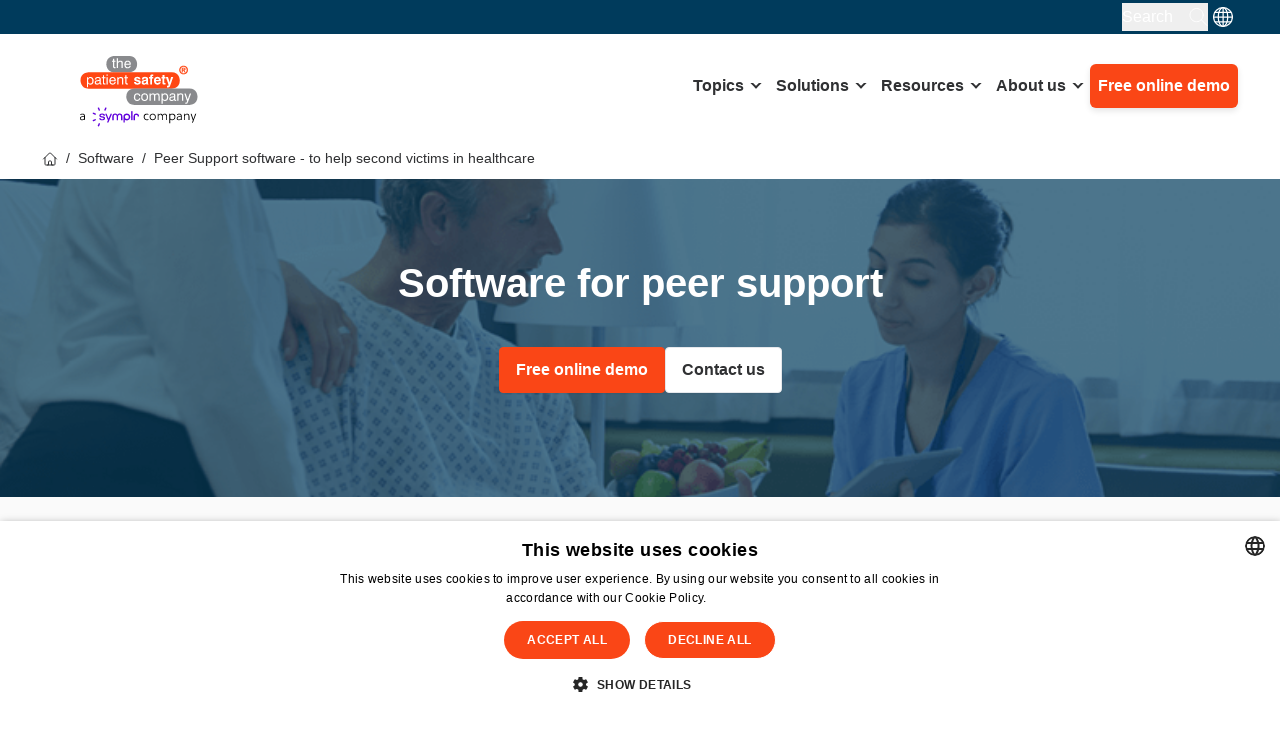

--- FILE ---
content_type: text/html; charset=UTF-8
request_url: https://www.patientsafety.com/en/software/peer-support
body_size: 14067
content:
<!doctype html><html lang="en" class="scroll-smooth"><head>
    <meta charset="utf-8"><title>Peer Support software - to help second victims in healthcare</title><link rel="shortcut icon" href="https://www.patientsafety.com/hubfs/favicon3.png"><meta name="description" content="Are you looking for a flexible platform for setting up peer support in your healthcare organization? The Patient Safety Company is happy to help you">
     

    
    

    
    <meta name="viewport" content="width=device-width, initial-scale=1">

    
    <meta property="og:description" content="Are you looking for a flexible platform for setting up peer support in your healthcare organization? The Patient Safety Company is happy to help you">
    <meta property="og:title" content="Peer Support software - to help second victims in healthcare">
    <meta name="twitter:description" content="Are you looking for a flexible platform for setting up peer support in your healthcare organization? The Patient Safety Company is happy to help you">
    <meta name="twitter:title" content="Peer Support software - to help second victims in healthcare">

    

    

    <style>
a.cta_button{-moz-box-sizing:content-box !important;-webkit-box-sizing:content-box !important;box-sizing:content-box !important;vertical-align:middle}.hs-breadcrumb-menu{list-style-type:none;margin:0px 0px 0px 0px;padding:0px 0px 0px 0px}.hs-breadcrumb-menu-item{float:left;padding:10px 0px 10px 10px}.hs-breadcrumb-menu-divider:before{content:'›';padding-left:10px}.hs-featured-image-link{border:0}.hs-featured-image{float:right;margin:0 0 20px 20px;max-width:50%}@media (max-width: 568px){.hs-featured-image{float:none;margin:0;width:100%;max-width:100%}}.hs-screen-reader-text{clip:rect(1px, 1px, 1px, 1px);height:1px;overflow:hidden;position:absolute !important;width:1px}
</style>

<link rel="stylesheet" href="https://www.patientsafety.com/hubfs/hub_generated/template_assets/1/123214493769/1764158723779/template_output.min.css">
<link rel="stylesheet" href="https://www.patientsafety.com/hubfs/hub_generated/template_assets/1/123215643712/1764158724868/template_theme-overrides.min.css">
<link rel="stylesheet" href="https://www.patientsafety.com/hubfs/hub_generated/module_assets/1/123215586089/1744213306032/module_site-header.min.css">
<link rel="stylesheet" href="https://www.patientsafety.com/hubfs/hub_generated/module_assets/1/123215542801/1744213299593/module_site-footer.min.css">

    


    
    <link rel="canonical" href="https://www.patientsafety.com/en/software/peer-support">

<!-- Google Tag Manager -->
<script>(function(w,d,s,l,i){w[l]=w[l]||[];w[l].push({'gtm.start':
new Date().getTime(),event:'gtm.js'});var f=d.getElementsByTagName(s)[0],
j=d.createElement(s),dl=l!='dataLayer'?'&l='+l:'';j.async=true;j.src=
'https://www.googletagmanager.com/gtm.js?id='+i+dl;f.parentNode.insertBefore(j,f);
})(window,document,'script','dataLayer','GTM-M73BTKG');</script>
<!-- End Google Tag Manager -->
<meta name="google-site-verification" content="abOeD_d8XCjVpGhxH-bM_AVIPcOihJvKVyA_uxVFmLo">
<script type="application/ld+json">
  {
    "@context": "http://schema.org",
    "@type": "Organization",
    "name": "The Patiënt Safety Company",
    "url": "https://www.patientsafety.com/",
    "address": "Comeniusstraat 5, 1817 MS Alkmaar",
    "sameAs": [
      "https://www.facebook.com/ThePatientSafetyCompany/",
      "https://twitter.com/TPSCompany",
      "https://www.linkedin.com/company/the-patient-safety-company/"
    ]
  }
</script>


<meta property="og:url" content="https://www.patientsafety.com/en/software/peer-support">
<meta name="twitter:card" content="summary">
<meta http-equiv="content-language" content="en">
<link rel="alternate" hreflang="en" href="https://www.patientsafety.com/en/software/peer-support">
<link rel="alternate" hreflang="nl" href="https://www.patientsafety.com/nl/software/peer-support">






  <meta name="generator" content="HubSpot"></head>

  <body class="  hs-content-id-26005628476 hs-site-page page ">
    <!-- Google Tag Manager (noscript) -->
    <noscript><iframe src="https://www.googletagmanager.com/ns.html?id=GTM-M73BTKG" height="0" width="0" style="display:none;visibility:hidden"></iframe></noscript>
    <!-- End Google Tag Manager (noscript) -->
    <a class="skip-to-content" href="#main-content">
      Skip to content
    </a>

    
     



<div class="header__section sticky top-0 z-50">
  <div aria-hidden="true" class="header__search-wrapper" data-path="/en/software/peer-support" meta-search-term="" data-is-search-page="false">
    <div class="header__search-inner">
      <div class="header__search-bar">
        <form class="header__search-form" action="/search">
          
          <label class="header__search-label hidden" for="term">Search</label>
          
          <input type="text" class="header__search-input" name="term" autocomplete="off" aria-label="Search" placeholder="Search..." pattern=".{3,}" required title="Minimum of 3 characters required">

          
          <input type="hidden" name="type" value="SITE_PAGE">
          
          
          
          <input type="hidden" name="type" value="BLOG_POST">
          <input type="hidden" name="type" value="LISTING_PAGE">
          
          
          <input type="hidden" name="type" value="KNOWLEDGE_ARTICLE">
          

          

          <button class="header__search-button" aria-label="Search"><span id="hs_cos_wrapper_site-header_" class="hs_cos_wrapper hs_cos_wrapper_widget hs_cos_wrapper_type_icon" style="" data-hs-cos-general-type="widget" data-hs-cos-type="icon"><svg version="1.0" xmlns="http://www.w3.org/2000/svg" viewbox="0 0 512 512" aria-hidden="true"><g id="search1_layer"><path d="M505 442.7L405.3 343c-4.5-4.5-10.6-7-17-7H372c27.6-35.3 44-79.7 44-128C416 93.1 322.9 0 208 0S0 93.1 0 208s93.1 208 208 208c48.3 0 92.7-16.4 128-44v16.3c0 6.4 2.5 12.5 7 17l99.7 99.7c9.4 9.4 24.6 9.4 33.9 0l28.3-28.3c9.4-9.4 9.4-24.6.1-34zM208 336c-70.7 0-128-57.2-128-128 0-70.7 57.2-128 128-128 70.7 0 128 57.2 128 128 0 70.7-57.2 128-128 128z" /></g></svg></span></button>
        </form>
      </div>
      <ul class="header__search-sugestions"></ul>
    </div>
  </div>
  
  <header class="top_header bg-secondary text-white">
    <div class="container">
      <div class="top-header__wrapper relative">
        
        <button class="top__header-search-button group flex flex-row  items-center">
          <span class="mr-4">Search</span> 

          <svg width="19" height="18" viewbox="0 0 19 18" fill="none" xmlns="http://www.w3.org/2000/svg">
            <path class="transition-all ease-in-out duration-300 stroke-current" d="M18 17.5L12.3333 11.8333M14.2222 7.11111C14.2222 10.7623 11.2623 13.7222 7.61111 13.7222C3.9599 13.7222 1 10.7623 1 7.11111C1 3.4599 3.9599 0.5 7.61111 0.5C11.2623 0.5 14.2222 3.4599 14.2222 7.11111Z" stroke="currentColor" stroke-linecap="round" stroke-linejoin="round" />
          </svg>

        </button><div class="header__language-switcher">
          <div class="language-switcher hs-skip-lang-url-rewrite" itemtype="http://schema.org/SiteNavigationElement">
            <button class="language-switcher__button" aria-label="language switcher">
              <svg class="language-switcher__globe" width="24" height="24" version="1.1" viewbox="0 0 24 24" xml:space="preserve" xmlns="http://www.w3.org/2000/svg"><path fill="none" stroke="currentColor" stroke-width="1.5" stroke-linecap="round" stroke-linejoin="round" stroke-miterlimit="10" d="M23.3 12H.8" /><circle fill="none" stroke="currentColor" stroke-width="1.5" stroke-linecap="round" stroke-linejoin="round" stroke-miterlimit="10" cx="12" cy="12" r="11.3" /><ellipse fill="none" stroke="currentColor" stroke-width="1.5" stroke-linecap="round" stroke-linejoin="round" stroke-miterlimit="10" cx="12" cy="12" rx="5.7" ry="11.3" /><path fill="none" stroke="currentColor" stroke-width="1.5" stroke-linecap="round" stroke-linejoin="round" stroke-miterlimit="10" d="M21.6 6.3H2.4M21.6 17.7H2.4M12 23.3V.8" /></svg>
            </button>
            <ul class="language-switcher__list text-bas">
              <li class="language-switcher__language language-switcher__language--current" itemprop="name">
                <a class="language-switcher__link language-switcher__link--current" itemprop="url" href="https://www.patientsafety.com/en/software/peer-support" title="Peer Support software - to help second victims in healthcare">English</a>
              </li><li class="language-switcher__language" itemprop="name">
                <a class="language-switcher__link" itemprop="url" href="https://www.patientsafety.com/nl/software/peer-support" title="Oplossing Peer Support">Nederlands</a>
              </li>
              
                <li class="language-switcher__language language-switcher__language" itemprop="name">
                  <a class="language-switcher__link language-switcher__link" itemprop="url" href="/de/">Deutsch</a>
                </li>
              
              
                <li class="language-switcher__language language-switcher__language" itemprop="name">
                  <a class="language-switcher__link language-switcher__link" itemprop="url" href="/es/">Español</a>
                </li>
              
              
              
            </ul>
          </div>
        </div></div>
    </div>
  </header>
  

  <header class="header">
    <div class="container">
      <div class="header__wrapper">
        <div class="header__logo-wrapper">
          <div class="header__logo">
            
            
            
            
            
            
            
            
            
            
            <a class="header__logo-link" href="/">
              <img class="header__logo-src" src="https://www.patientsafety.com/hubfs/TPSC-symplr-logo-01.svg" width="400" height="400" alt="The Patient Safety Company - Software to improve safety for patients and healthcare professionals" title="The Patient Safety Company - Software to improve safety for patients and healthcare professionals">
            </a>
            
          </div>
          <div class="header__mobile-nav"><div class="header__language-switcher">
              <div class="language-switcher hs-skip-lang-url-rewrite" itemtype="http://schema.org/SiteNavigationElement">
                <button class="language-switcher__button" aria-label="language switcher">
                  <svg class="language-switcher__globe" width="24" height="24" version="1.1" viewbox="0 0 24 24" xml:space="preserve" xmlns="http://www.w3.org/2000/svg"><path fill="none" stroke="currentColor" stroke-width="1.5" stroke-linecap="round" stroke-linejoin="round" stroke-miterlimit="10" d="M23.3 12H.8" /><circle fill="none" stroke="currentColor" stroke-width="1.5" stroke-linecap="round" stroke-linejoin="round" stroke-miterlimit="10" cx="12" cy="12" r="11.3" /><ellipse fill="none" stroke="currentColor" stroke-width="1.5" stroke-linecap="round" stroke-linejoin="round" stroke-miterlimit="10" cx="12" cy="12" rx="5.7" ry="11.3" /><path fill="none" stroke="currentColor" stroke-width="1.5" stroke-linecap="round" stroke-linejoin="round" stroke-miterlimit="10" d="M21.6 6.3H2.4M21.6 17.7H2.4M12 23.3V.8" /></svg>
                </button>
                <ul class="language-switcher__list text-bas">
                  <li class="language-switcher__language language-switcher__language--current" itemprop="name">
                    <a class="language-switcher__link language-switcher__link--current" itemprop="url" href="https://www.patientsafety.com/en/software/peer-support" title="Peer Support software - to help second victims in healthcare">English</a>
                  </li><li class="language-switcher__language" itemprop="name">
                    <a class="language-switcher__link" itemprop="url" href="https://www.patientsafety.com/nl/software/peer-support" title="Oplossing Peer Support">Nederlands</a>
                  </li></ul>
              </div>
            </div><button class="top__header-search-button group">
              <svg class="" xmlns="http://www.w3.org/2000/svg" width="20" height="20" style="enable-background:new 0 0 20 20" xml:space="preserve">
                <circle class="@apply transition-all ease-in-out duration-300 stroke-[#005081] fill-[rgba(0,0,0,0)] group-hover:fill-[#005081]" stroke-miterlimit="10" cx="10" cy="10" r="9.2" />
                <path class="transition-all ease-in-out duration-300 fill-[#005081] group-hover:fill-[#ffffff]" d="m12.2 14.8-1.5-2.7c-.3.1-.7.2-1 .2-.4 0-.8 0-1.1-.1-.9-.2-1.6-.8-2-1.6-.6-.8-.6-1.7-.4-2.5.2-.9.8-1.6 1.6-2 .8-.4 1.7-.5 2.6-.2.9.2 1.6.8 2 1.6.4.8.5 1.7.2 2.5-.1.4-.3.7-.5 1-.2.3-.5.6-.8.8l1.6 2.7c.1.1.1.2 0 .3 0 .1-.1.2-.2.2-.2.1-.4 0-.5-.2zm-3.5-3.3c.6.2 1.4.1 1.9-.2.6-.3 1.1-.9 1.2-1.5.2-.6.1-1.3-.2-1.9-.3-.6-.9-1.1-1.5-1.2-.7-.2-1.4-.1-2 .2-.5.2-.9.7-1.1 1.4-.2.6-.1 1.3.2 1.9.3.6.8 1.1 1.5 1.3z" />
              </svg>
            </button>

            
            <button class="header__mobile-button" aria-label="Toggle mobile navigation">
              <span class="header__mobile-button__bar"></span>
              <span class="header__mobile-button__bar"></span>
              <span class="header__mobile-button__bar"></span>
            </button>
            



          </div>

        </div>
        <div class="header__main mobile-nav">
          
          <div class="header__main-nav">
            <div class="header__main-nav-wrapper">
              <div id="hs_menu_wrapper_site-header_" class="hs-menu-wrapper active-branch no-flyouts hs-menu-flow-horizontal" role="navigation" data-sitemap-name="default" data-menu-id="123215816889" aria-label="Navigation Menu">
 <ul role="menu" class="active-branch">
  <li class="hs-menu-item hs-menu-depth-1 hs-item-has-children" role="none"><a href="https://www.patientsafety.com/en/thema" aria-haspopup="true" aria-expanded="false" role="menuitem">Topics</a>
   <ul role="menu" class="hs-menu-children-wrapper">
    <li class="hs-menu-item hs-menu-depth-2" role="none"><a href="https://www.patientsafety.com/en/incident-management" role="menuitem">Incident Management <span> How does your organization deal with registering, analyzing and managing incidents and other safety risks?</span></a></li>
    <li class="hs-menu-item hs-menu-depth-2" role="none"><a href="https://www.patientsafety.com/en/quality-management" role="menuitem">Quality Management <span>How do you manage improvement actions in your organization and ensure that they contribute to higher quality.</span></a></li>
    <li class="hs-menu-item hs-menu-depth-2" role="none"><a href="https://www.patientsafety.com/en/risk-management" role="menuitem">Risk Management <span>How dies risk management help in the identification of risks and the mitigation of incidents?</span></a></li>
    <li class="hs-menu-item hs-menu-depth-2" role="none"><a href="https://www.patientsafety.com/en/data-analyses" role="menuitem">Data Analysis <span>How do you gain insight into the risks and improvement actions in your organization. And how do you inform your organization about the status.</span></a></li>
    <li class="hs-menu-item hs-menu-depth-2" role="none"><a href="https://www.patientsafety.com/en/safety-culture" role="menuitem">Continuous improvement culture <span>In order to be successful in improving quality, support is very important. How do you ensure the right culture?</span></a></li>
    <li class="hs-menu-item hs-menu-depth-2" role="none"><a href="https://www.patientsafety.com/en/patient-safety" role="menuitem">Patient Safety <span>A great deal of attention is paid to patient safety within the care sector. How do you achieve this safety.</span></a></li>
   </ul></li>
  <li class="hs-menu-item hs-menu-depth-1 hs-item-has-children active-branch" role="none"><a href="https://www.patientsafety.com/en/software" aria-haspopup="true" aria-expanded="false" role="menuitem">Solutions</a>
   <ul role="menu" class="hs-menu-children-wrapper active-branch">
    <li class="hs-menu-item hs-menu-depth-2 hs-item-has-children" role="none"><a href="javascript:;" role="menuitem">TPSC Cloud platform</a>
     <ul role="menu" class="hs-menu-children-wrapper">
      <li class="hs-menu-item hs-menu-depth-3 hs-item-has-children" role="none"><a href="https://www.patientsafety.com/en/software" role="menuitem">Solutions</a>
       <ul role="menu" class="hs-menu-children-wrapper">
        <li class="hs-menu-item hs-menu-depth-4" role="none"><a href="https://www.patientsafety.com/en/software/data-collection" role="menuitem">Collecting data</a></li>
        <li class="hs-menu-item hs-menu-depth-4" role="none"><a href="https://www.patientsafety.com/en/software/process-automation" role="menuitem">Automate processes</a></li>
        <li class="hs-menu-item hs-menu-depth-4" role="none"><a href="https://www.patientsafety.com/en/software/analyze-and-report" role="menuitem">Analyze &amp; Report</a></li>
        <li class="hs-menu-item hs-menu-depth-4" role="none"><a href="https://www.patientsafety.com/en/software/learn-and-improve" role="menuitem">Learn &amp; Improve</a></li>
       </ul></li>
      <li class="hs-menu-item hs-menu-depth-3 hs-item-has-children" role="none"><a href="javascript:;" role="menuitem">Services</a>
       <ul role="menu" class="hs-menu-children-wrapper">
        <li class="hs-menu-item hs-menu-depth-4" role="none"><a href="https://www.patientsafety.com/en/software" role="menuitem">Software overview</a></li>
        <li class="hs-menu-item hs-menu-depth-4" role="none"><a href="https://www.patientsafety.com/en/software/custom-solutions" role="menuitem">Customized solutions</a></li>
        <li class="hs-menu-item hs-menu-depth-4" role="none"><a href="https://www.patientsafety.com/en/software/consultancy" role="menuitem">Consultancy</a></li>
        <li class="hs-menu-item hs-menu-depth-4" role="none"><a href="https://www.patientsafety.com/en/software/training" role="menuitem">Training</a></li>
       </ul></li>
     </ul></li>
    <li class="hs-menu-item hs-menu-depth-2 hs-item-has-children active-branch" role="none"><a href="javascript:;" role="menuitem">Most used applications</a>
     <ul role="menu" class="hs-menu-children-wrapper active-branch">
      <li class="hs-menu-item hs-menu-depth-3 hs-item-has-children" role="none"><a href="javascript:;" role="menuitem">To register</a>
       <ul role="menu" class="hs-menu-children-wrapper">
        <li class="hs-menu-item hs-menu-depth-4" role="none"><a href="https://www.patientsafety.com/en/software/incident-management" role="menuitem">Incident Management</a></li>
        <li class="hs-menu-item hs-menu-depth-4" role="none"><a href="https://www.patientsafety.com/en/software/complaints" role="menuitem">Complaints Manager</a></li>
        <li class="hs-menu-item hs-menu-depth-4" role="none"><a href="https://www.patientsafety.com/en/software/ohs" role="menuitem">OHS Incidents</a></li>
        <li class="hs-menu-item hs-menu-depth-4" role="none"><a href="https://www.patientsafety.com/en/software/risk-assessment" role="menuitem">Risk Checklist</a></li>
       </ul></li>
      <li class="hs-menu-item hs-menu-depth-3 hs-item-has-children active-branch" role="none"><a href="javascript:;" role="menuitem">To improve</a>
       <ul role="menu" class="hs-menu-children-wrapper active-branch">
        <li class="hs-menu-item hs-menu-depth-4" role="none"><a href="https://www.patientsafety.com/en/software/improve-application" role="menuitem">Improve 2.0</a></li>
        <li class="hs-menu-item hs-menu-depth-4 active active-branch" role="none"><a href="https://www.patientsafety.com/en/software/peer-support" role="menuitem">Peer Support</a></li>
        <li class="hs-menu-item hs-menu-depth-4" role="none"><a href="https://www.patientsafety.com/en/software/aggression-report" role="menuitem">Aggression Report</a></li>
        <li class="hs-menu-item hs-menu-depth-4" role="none"><a href="https://www.patientsafety.com/en/software/information-security" role="menuitem">Information security</a></li>
       </ul></li>
      <li class="hs-menu-item hs-menu-depth-3 hs-item-has-children" role="none"><a href="javascript:;" role="menuitem">To analyze</a>
       <ul role="menu" class="hs-menu-children-wrapper">
        <li class="hs-menu-item hs-menu-depth-4" role="none"><a href="https://www.patientsafety.com/en/software/analyze-incidents" role="menuitem">Incident Analyses</a></li>
        <li class="hs-menu-item hs-menu-depth-4" role="none"><a href="https://www.patientsafety.com/en/software/anticipate-module" role="menuitem">TPSC Anticipate</a></li>
        <li class="hs-menu-item hs-menu-depth-4" role="none"><a href="https://www.patientsafety.com/en/software/powerbi" role="menuitem">Power BI</a></li>
       </ul></li>
      <li class="hs-menu-item hs-menu-depth-3 hs-item-has-children" role="none"><a href="javascript:;" role="menuitem">To investigate</a>
       <ul role="menu" class="hs-menu-children-wrapper">
        <li class="hs-menu-item hs-menu-depth-4" role="none"><a href="https://www.patientsafety.com/en/software/analyze-incidents" role="menuitem">Satisfaction survey</a></li>
        <li class="hs-menu-item hs-menu-depth-4" role="none"><a href="https://www.patientsafety.com/en/software/culture-surveys" role="menuitem">Culture survey</a></li>
       </ul></li>
      <li class="hs-menu-item hs-menu-depth-3 hs-item-has-children" role="none"><a href="javascript:;" role="menuitem">Healthcare - specific</a>
       <ul role="menu" class="hs-menu-children-wrapper">
        <li class="hs-menu-item hs-menu-depth-4" role="none"><a href="https://www.patientsafety.com/en/software/emergency-response" role="menuitem">COVID-19 Emergency Response</a></li>
       </ul></li>
     </ul></li>
   </ul></li>
  <li class="hs-menu-item hs-menu-depth-1 hs-item-has-children" role="none"><a href="https://www.patientsafety.com/en/resources" aria-haspopup="true" aria-expanded="false" role="menuitem">Resources</a>
   <ul role="menu" class="hs-menu-children-wrapper">
    <li class="hs-menu-item hs-menu-depth-2" role="none"><a href="https://www.patientsafety.com/en/blog" role="menuitem">Blogs <span>Many different blog posts, for every situation, for every job role.</span></a></li>
    <li class="hs-menu-item hs-menu-depth-2" role="none"><a href="https://www.patientsafety.com/en/resources/ebooks" role="menuitem">eBooks <span>Are you looking for more in-depth information? View our eBooks</span></a></li>
    <li class="hs-menu-item hs-menu-depth-2" role="none"><a href="https://www.patientsafety.com/en/resources/case-studies" role="menuitem">Case Studies <span>Read &amp; learn from the experiences of other organizations.</span></a></li>
    <li class="hs-menu-item hs-menu-depth-2" role="none"><a href="https://www.patientsafety.com/en/resources/product-sheets" role="menuitem">Product sheets <span>View the product sheets for more information about our applications.</span></a></li>
   </ul></li>
  <li class="hs-menu-item hs-menu-depth-1 hs-item-has-children" role="none"><a href="javascript:;" aria-haspopup="true" aria-expanded="false" role="menuitem">About us</a>
   <ul role="menu" class="hs-menu-children-wrapper">
    <li class="hs-menu-item hs-menu-depth-2 hs-item-has-children" role="none"><a href="javascript:;" role="menuitem">TPSC</a>
     <ul role="menu" class="hs-menu-children-wrapper">
      <li class="hs-menu-item hs-menu-depth-3" role="none"><a href="https://www.patientsafety.com/en/about-us" role="menuitem">About us</a></li>
      <li class="hs-menu-item hs-menu-depth-3" role="none"><a href="https://www.patientsafety.com/en/software" role="menuitem">Services</a></li>
      <li class="hs-menu-item hs-menu-depth-3" role="none"><a href="https://www.patientsafety.com/en/about-us/procedure" role="menuitem">Our approach</a></li>
      <li class="hs-menu-item hs-menu-depth-3" role="none"><a href="https://www.patientsafety.com/en/about-us/news" role="menuitem">News</a></li>
      <li class="hs-menu-item hs-menu-depth-3" role="none"><a href="https://www.patientsafety.com/en/about-us/career" role="menuitem">Jobs</a></li>
      <li class="hs-menu-item hs-menu-depth-3" role="none"><a href="https://www.patientsafety.com/en/about-us/contact" role="menuitem">Contact details</a></li>
     </ul></li>
    <li class="hs-menu-item hs-menu-depth-2 hs-item-has-children" role="none"><a href="https://www.patientsafety.com/en/partners" role="menuitem">Local partners</a>
     <ul role="menu" class="hs-menu-children-wrapper">
      <li class="hs-menu-item hs-menu-depth-3" role="none"><a href="https://www.patientsafety.com/en/partners/vvaa" role="menuitem">VVAA</a></li>
      <li class="hs-menu-item hs-menu-depth-3" role="none"><a href="https://www.patientsafety.com/en/partners/performance-health-us" role="menuitem">Performance Health Partners US</a></li>
      <li class="hs-menu-item hs-menu-depth-3" role="none"><a href="https://www.patientsafety.com/en/partners/cgov-australia" role="menuitem">Cgov Australia</a></li>
      <li class="hs-menu-item hs-menu-depth-3" role="none"><a href="https://www.patientsafety.com/en/partners" role="menuitem">Other partners</a></li>
     </ul></li>
    <li class="hs-menu-item hs-menu-depth-2" role="none"><a href="https://www.patientsafety.com/en/become-partner" role="menuitem"><span class="btn-secondary">Want to become a partner?</span></a></li>
   </ul></li>
  <li class="hs-menu-item hs-menu-depth-1" role="none"><a href="https://www.patientsafety.com/en/demo" role="menuitem">Free online demo</a></li>
 </ul>
</div>
            </div>
            

          </div>
          
        </div>
      </div>
    </div>
  </header>
  <div class="bg-white py-2">
    <nav class="text-sm container" aria-label="You are here:"><!-- Check if the first segment is a language slug and skip it --><ol class="breadcrumbs hs-skip-lang-url-rewrite flex items-center overflow-x-auto whitespace-nowrap" itemscope itemtype="https://schema.org/BreadcrumbList">
        <!-- Home -->
        <li class="flex items-center" itemprop="itemListElement" itemscope itemtype="https://schema.org/ListItem">
          <a class="font-base" itemprop="item" href="/">
            <span class="flex gap-2 items-center" itemprop="name">
              <svg xmlns="http://www.w3.org/2000/svg" fill="none" viewbox="0 0 24 24" stroke-width="1.5" stroke="currentColor" class="w-4 h-4">
                <path stroke-linecap="round" stroke-linejoin="round" d="M2.25 12l8.954-8.955c.44-.439 1.152-.439 1.591 0L21.75 12M4.5 9.75v10.125c0 .621.504 1.125 1.125 1.125H9.75v-4.875c0-.621.504-1.125 1.125-1.125h2.25c.621 0 1.125.504 1.125 1.125V21h4.125c.621 0 1.125-.504 1.125-1.125V9.75M8.25 21h8.25" />
              </svg>
              <span class="hidden">Home</span>
            </span>
          </a>

          <meta itemprop="position" content="1">
           <span class="text-sm mx-1">&nbsp;/&nbsp;</span> 
        </li>

        <!-- Loop through path segments, excluding the language slug --><!-- If page doesn't exist, output as <span> -->
        <li class="flex items-center" itemprop="itemListElement" itemscope itemtype="https://schema.org/ListItem">
          <span class="font-base" itemprop="name">Software</span>
          <meta itemprop="position" content="2">
           <span class="text-sm mx-1">&nbsp;/&nbsp;</span> 
        </li><li class="flex items-center" itemprop="itemListElement" itemscope itemtype="https://schema.org/ListItem" aria-current="page">
          <span itemprop="name">Peer Support software - to help second victims in healthcare</span>
          <meta itemprop="position" content="3">
        </li></ol>
    </nav>
  </div>
</div>
    

    <main id="main-content">
      
<div class="container-fluid">
<div class="row-fluid-wrapper">
<div class="row-fluid">
<div class="span12 widget-span widget-type-cell " style="" data-widget-type="cell" data-x="0" data-w="12">

<div class="row-fluid-wrapper row-depth-1 row-number-1 dnd-section">
<div class="row-fluid ">
<div class="span12 widget-span widget-type-cell dnd-column" style="" data-widget-type="cell" data-x="0" data-w="12">

<div class="row-fluid-wrapper row-depth-1 row-number-2 dnd-row">
<div class="row-fluid ">
<div class="span12 widget-span widget-type-custom_widget dnd-module" style="" data-widget-type="custom_widget" data-x="0" data-w="12">
<div id="hs_cos_wrapper_dnd_area-module-2" class="hs_cos_wrapper hs_cos_wrapper_widget hs_cos_wrapper_type_module" style="" data-hs-cos-general-type="widget" data-hs-cos-type="module">







<div class="@container vet-text-media-background overflow-hidden  relative group ">
      <div class=" items-center @lg:flex  text-white bg-transparent justify-center py-10 lg:py-20 container xl:default @lg:space-x-24 px-5">
        <div class="text-center @lg:py-0 ">
          <div class="stack"><h1>Software for peer support</h1>

    
    

  

  

  
    
    
      
      
      
      

      

        
        

        
        
        

        
        

        
        
        

        
        
        

        
        

        
        
          
        

      

    
      
      
      
      

      

        
        

        
        
        

        
        

        
        
        

        
        
        

        
        

        
        
          
        

      

    

    
    
    
  
  
  <div class="flex gap-5 flex-wrap w-full pt-4 justify-center"><a class="btn-primary" href="https://www.patientsafety.com/en/demo">Free online demo</a><a class="btn-white" href="/en/contact">Contact us</a></div>


  </div>

        </div>
      </div>
 
  

  
  
  
  
    <picture class="absolute top-0 h-full w-full -z-20 block ">
        
      <source media="(max-width: 767px)" srcset="https://www.patientsafety.com/hs-fs/hubfs/Imported%20sitepage%20images/Always_Events_stel_de_patient_central.png?width=500&amp;name=Always_Events_stel_de_patient_central.png 500w, https://www.patientsafety.com/hs-fs/hubfs/Imported%20sitepage%20images/Always_Events_stel_de_patient_central.png?width=1000&amp;name=Always_Events_stel_de_patient_central.png 1000w, https://www.patientsafety.com/hs-fs/hubfs/Imported%20sitepage%20images/Always_Events_stel_de_patient_central.png?width=1500&amp;name=Always_Events_stel_de_patient_central.png 1500w">
                
      <source media="(max-width: 1023px)" srcset="https://www.patientsafety.com/hs-fs/hubfs/Imported%20sitepage%20images/Always_Events_stel_de_patient_central.png?width=800&amp;name=Always_Events_stel_de_patient_central.png 800w, https://www.patientsafety.com/hs-fs/hubfs/Imported%20sitepage%20images/Always_Events_stel_de_patient_central.png?width=1000&amp;name=Always_Events_stel_de_patient_central.png 1000w, https://www.patientsafety.com/hs-fs/hubfs/Imported%20sitepage%20images/Always_Events_stel_de_patient_central.png?width=1500&amp;name=Always_Events_stel_de_patient_central.png 1500w, https://www.patientsafety.com/hs-fs/hubfs/Imported%20sitepage%20images/Always_Events_stel_de_patient_central.png?width=2000&amp;name=Always_Events_stel_de_patient_central.png 2000w">
      <source media="(min-width: 1024px)" srcset="https://www.patientsafety.com/hs-fs/hubfs/Imported%20sitepage%20images/Always_Events_stel_de_patient_central.png?width=1100&amp;name=Always_Events_stel_de_patient_central.png 1100w, https://www.patientsafety.com/hs-fs/hubfs/Imported%20sitepage%20images/Always_Events_stel_de_patient_central.png?width=1500&amp;name=Always_Events_stel_de_patient_central.png 1500w, https://www.patientsafety.com/hs-fs/hubfs/Imported%20sitepage%20images/Always_Events_stel_de_patient_central.png?width=2000&amp;name=Always_Events_stel_de_patient_central.png 2000w, https://www.patientsafety.com/hs-fs/hubfs/Imported%20sitepage%20images/Always_Events_stel_de_patient_central.png?width=2500&amp;name=Always_Events_stel_de_patient_central.png 2500w">
      <img src="https://www.patientsafety.com/hs-fs/hubfs/Imported%20sitepage%20images/Always_Events_stel_de_patient_central.png?width=788&amp;height=450&amp;name=Always_Events_stel_de_patient_central.png" alt="Always_Events_stel_de_patient_central" class=" max-w-full object-cover h-full w-full object-center;" width="788" height="450" fetchpriority="high" srcset="https://www.patientsafety.com/hs-fs/hubfs/Imported%20sitepage%20images/Always_Events_stel_de_patient_central.png?width=394&amp;height=225&amp;name=Always_Events_stel_de_patient_central.png 394w, https://www.patientsafety.com/hs-fs/hubfs/Imported%20sitepage%20images/Always_Events_stel_de_patient_central.png?width=788&amp;height=450&amp;name=Always_Events_stel_de_patient_central.png 788w, https://www.patientsafety.com/hs-fs/hubfs/Imported%20sitepage%20images/Always_Events_stel_de_patient_central.png?width=1182&amp;height=675&amp;name=Always_Events_stel_de_patient_central.png 1182w, https://www.patientsafety.com/hs-fs/hubfs/Imported%20sitepage%20images/Always_Events_stel_de_patient_central.png?width=1576&amp;height=900&amp;name=Always_Events_stel_de_patient_central.png 1576w, https://www.patientsafety.com/hs-fs/hubfs/Imported%20sitepage%20images/Always_Events_stel_de_patient_central.png?width=1970&amp;height=1125&amp;name=Always_Events_stel_de_patient_central.png 1970w, https://www.patientsafety.com/hs-fs/hubfs/Imported%20sitepage%20images/Always_Events_stel_de_patient_central.png?width=2364&amp;height=1350&amp;name=Always_Events_stel_de_patient_central.png 2364w" sizes="(max-width: 788px) 100vw, 788px">
    </picture>
  

  <div style="background-color: #003b5c; opacity:70%" class="absolute top-0 h-full w-full block -z-10"></div>
</div>

</div>

</div><!--end widget-span -->
</div><!--end row-->
</div><!--end row-wrapper -->

</div><!--end widget-span -->
</div><!--end row-->
</div><!--end row-wrapper -->

<div class="row-fluid-wrapper row-depth-1 row-number-3 dnd-section">
<div class="row-fluid ">
<div class="span12 widget-span widget-type-cell dnd-column" style="" data-widget-type="cell" data-x="0" data-w="12">

<div class="row-fluid-wrapper row-depth-1 row-number-4 dnd-row">
<div class="row-fluid ">
<div class="span12 widget-span widget-type-custom_widget dnd-module" style="" data-widget-type="custom_widget" data-x="0" data-w="12">
<div id="hs_cos_wrapper_dnd_area-module-4" class="hs_cos_wrapper hs_cos_wrapper_widget hs_cos_wrapper_type_module" style="" data-hs-cos-general-type="widget" data-hs-cos-type="module">


















<style>
  @media screen and (min-width: 1023px) {
  .dnd_area-module-4 img{
    transform: translateY();
  }
}
</style>


<div class="@container dnd_area-module-4 vet-text-media  bg-off-white relative group ">
  
      <div class="   @lg:flex   py-10 lg:py-20 container xl:default @lg:space-x-24  px-5">
        <div class="@lg:w-2/4 @xl:w-3/5 pb-10 text-left @lg:py-0  max-w-prose">
            <div class="stack"><span class="content__content"><p>With this peer support application you can organize peer support for your colleagues in the event of an incident.</p>
<p>Following a medical incident, the patient is the first victim. However, an incident often also has a major impact on the care provider involved, the second victim. Anxiety, a burnout or even symptoms of post-traumatic stress syndrome are common consequences.</p>
<p>Peer support focuses on <strong>offering care to colleagues</strong>. The best help you can get comes from someone who understands the situation: a colleague. 85% of the second victims, however, does not ask for help themselves. It is therefore important that after care is proactively offered.</p>
<p>Check out this blog for some <a href="https://www.patientsafety.com/en/blog/peer-support-in-crisis-situation" rel="noopener">tips on peer support</a> during times of the corona crisis.</p>
<p>Our peer support application facilitates the entire process of identifying and approaching the second victim and putting that person in contact with a peer, up to documentation and assessment of the after care provided. We have developed this application in cooperation with one of our hospital clients.</p>
<p>For more information about improving safety and quality in healthcare, please go to our <a href="https://www.patientsafety.com/en/patient-safety" rel="noopener">Patient Safety Theme Page</a>.</p></span>

    
    

  

  

  
    
    
      
      
      
      

      

        
        

        
        
        

        
        

        
        
        

        
        
        

        
        

        
        
          
        

      

    

    
    
    
  
  
  <div class="flex gap-5 flex-wrap w-full pt-4 justify-start"><a class="btn-primary" href="https://www.patientsafety.com/en/resources/ebooks/incident-management">Download eBook</a></div>


  </div>

        </div>
        
        
        <div class=" @lg:w-2/4 @xl:w-2/5 ">

          
          
          <a href="https://www.patientsafety.com/en/resources/ebooks/incident-management">
            

            
             


     

            
  
  
  
    <picture class=" sticky top-40 ">
        
      <source media="(max-width: 767px)" srcset="https://www.patientsafety.com/hs-fs/hubfs/Imported%20sitepage%20images/c5a923d0-c434-4b50-9251-93f436b84724.png?width=500&amp;name=c5a923d0-c434-4b50-9251-93f436b84724.png 500w, https://www.patientsafety.com/hs-fs/hubfs/Imported%20sitepage%20images/c5a923d0-c434-4b50-9251-93f436b84724.png?width=1000&amp;name=c5a923d0-c434-4b50-9251-93f436b84724.png 1000w, https://www.patientsafety.com/hs-fs/hubfs/Imported%20sitepage%20images/c5a923d0-c434-4b50-9251-93f436b84724.png?width=1500&amp;name=c5a923d0-c434-4b50-9251-93f436b84724.png 1500w">
                
      <source media="(max-width: 1023px)" srcset="https://www.patientsafety.com/hs-fs/hubfs/Imported%20sitepage%20images/c5a923d0-c434-4b50-9251-93f436b84724.png?width=800&amp;name=c5a923d0-c434-4b50-9251-93f436b84724.png 800w, https://www.patientsafety.com/hs-fs/hubfs/Imported%20sitepage%20images/c5a923d0-c434-4b50-9251-93f436b84724.png?width=1000&amp;name=c5a923d0-c434-4b50-9251-93f436b84724.png 1000w, https://www.patientsafety.com/hs-fs/hubfs/Imported%20sitepage%20images/c5a923d0-c434-4b50-9251-93f436b84724.png?width=1500&amp;name=c5a923d0-c434-4b50-9251-93f436b84724.png 1500w, https://www.patientsafety.com/hs-fs/hubfs/Imported%20sitepage%20images/c5a923d0-c434-4b50-9251-93f436b84724.png?width=2000&amp;name=c5a923d0-c434-4b50-9251-93f436b84724.png 2000w">
      <source media="(min-width: 1024px)" srcset="https://www.patientsafety.com/hs-fs/hubfs/Imported%20sitepage%20images/c5a923d0-c434-4b50-9251-93f436b84724.png?width=1100&amp;name=c5a923d0-c434-4b50-9251-93f436b84724.png 1100w, https://www.patientsafety.com/hs-fs/hubfs/Imported%20sitepage%20images/c5a923d0-c434-4b50-9251-93f436b84724.png?width=1500&amp;name=c5a923d0-c434-4b50-9251-93f436b84724.png 1500w, https://www.patientsafety.com/hs-fs/hubfs/Imported%20sitepage%20images/c5a923d0-c434-4b50-9251-93f436b84724.png?width=2000&amp;name=c5a923d0-c434-4b50-9251-93f436b84724.png 2000w, https://www.patientsafety.com/hs-fs/hubfs/Imported%20sitepage%20images/c5a923d0-c434-4b50-9251-93f436b84724.png?width=2500&amp;name=c5a923d0-c434-4b50-9251-93f436b84724.png 2500w">
      <img src="https://www.patientsafety.com/hs-fs/hubfs/Imported%20sitepage%20images/c5a923d0-c434-4b50-9251-93f436b84724.png?width=1200&amp;height=500&amp;name=c5a923d0-c434-4b50-9251-93f436b84724.png" alt="c5a923d0-c434-4b50-9251-93f436b84724" class=" max-w-full " width="1200" height="500" fetchpriority="high" srcset="https://www.patientsafety.com/hs-fs/hubfs/Imported%20sitepage%20images/c5a923d0-c434-4b50-9251-93f436b84724.png?width=600&amp;height=250&amp;name=c5a923d0-c434-4b50-9251-93f436b84724.png 600w, https://www.patientsafety.com/hs-fs/hubfs/Imported%20sitepage%20images/c5a923d0-c434-4b50-9251-93f436b84724.png?width=1200&amp;height=500&amp;name=c5a923d0-c434-4b50-9251-93f436b84724.png 1200w, https://www.patientsafety.com/hs-fs/hubfs/Imported%20sitepage%20images/c5a923d0-c434-4b50-9251-93f436b84724.png?width=1800&amp;height=750&amp;name=c5a923d0-c434-4b50-9251-93f436b84724.png 1800w, https://www.patientsafety.com/hs-fs/hubfs/Imported%20sitepage%20images/c5a923d0-c434-4b50-9251-93f436b84724.png?width=2400&amp;height=1000&amp;name=c5a923d0-c434-4b50-9251-93f436b84724.png 2400w, https://www.patientsafety.com/hs-fs/hubfs/Imported%20sitepage%20images/c5a923d0-c434-4b50-9251-93f436b84724.png?width=3000&amp;height=1250&amp;name=c5a923d0-c434-4b50-9251-93f436b84724.png 3000w, https://www.patientsafety.com/hs-fs/hubfs/Imported%20sitepage%20images/c5a923d0-c434-4b50-9251-93f436b84724.png?width=3600&amp;height=1500&amp;name=c5a923d0-c434-4b50-9251-93f436b84724.png 3600w" sizes="(max-width: 1200px) 100vw, 1200px">
    </picture>
  

            
          </a>
          
        </div>
        
        
      </div>
      

</div></div>

</div><!--end widget-span -->
</div><!--end row-->
</div><!--end row-wrapper -->

</div><!--end widget-span -->
</div><!--end row-->
</div><!--end row-wrapper -->

<div class="row-fluid-wrapper row-depth-1 row-number-5 dnd-section">
<div class="row-fluid ">
<div class="span12 widget-span widget-type-cell dnd-column" style="" data-widget-type="cell" data-x="0" data-w="12">

<div class="row-fluid-wrapper row-depth-1 row-number-6 dnd-row">
<div class="row-fluid ">
<div class="span12 widget-span widget-type-custom_widget dnd-module" style="" data-widget-type="custom_widget" data-x="0" data-w="12">
<div id="hs_cos_wrapper_dnd_area-module-6" class="hs_cos_wrapper hs_cos_wrapper_widget hs_cos_wrapper_type_module" style="" data-hs-cos-general-type="widget" data-hs-cos-type="module">


















<style>
  @media screen and (min-width: 1023px) {
  .dnd_area-module-6 img{
    transform: translateY();
  }
}
</style>


<div class="@container dnd_area-module-6 vet-text-media  bg-off-white relative group ">
  
      <div class="   @lg:flex items-center  py-10 lg:py-20 container xl:default @lg:space-x-24  flex-row-reverse @lg:space-x-reverse  px-5">
        <div class="@lg:w-2/4  pb-10 text-left @lg:py-0  max-w-prose">
            <div class="stack"><h2>Benefits Peer Support application</h2><span class="content__content"><ul>
<li><strong>Automate the peer support process<br></strong>The peer support application is a best-practice solution. Thanks to the many configuration possibilities, the application can be fully adapted to the existing peer-support program in your organization.<strong><br></strong></li>
<li><strong>Supporting processes</strong><br>Emails and notifications guide those involved through the peer support process. The peer support committee is kept informed of the progress and the results.</li>
<li><strong>Initiate peer support from various sources</strong><br>A second victim can be identified in various ways; by asking about the involved care providers on the incident reporting form, by the Complaints Officer, the Executive Board, etc. The second victim can also initiate the process him-/herself by filling out a peer support request form on the intranet.</li>
<li><strong>Management dashboards and reporting possibilities</strong><br>Ensure results and trends are clear for the peer program to be improved in a targeted way! Personal management dashboards – Dynamic work lists – Export functionality to Word, PDF, CSV and XML.</li>
</ul></span>

    
    

  

  

  
    
    
      
      
      
      

      

        
        

        
        
        

        
        

        
        
        

        
        
        

        
        

        
        
          
        

      

    

    
    
    
  
  
  <div class="flex gap-5 flex-wrap w-full pt-4 justify-start"><a class="btn-primary" href="https://www.patientsafety.com/en/demo">Request a demo</a></div>


  </div>

        </div>
        
        
        <div class=" @lg:w-2/4  ">

          
          

            
            


     

            
  
  
  
    <picture class="  hidden lg:visible lg:block">
        
        <source media="(max-width: 767px)" srcset="//1599704.fs1.hubspotusercontent-na1.net/hubfs/1599704/raw_assets/public/vetdigital-theme/images/empty-pixel.gif">
                
      <source media="(max-width: 1023px)" srcset="https://www.patientsafety.com/hs-fs/hubfs/181012%20Peer%20Support%20overzicht.png?width=800&amp;name=181012%20Peer%20Support%20overzicht.png 800w, https://www.patientsafety.com/hs-fs/hubfs/181012%20Peer%20Support%20overzicht.png?width=1000&amp;name=181012%20Peer%20Support%20overzicht.png 1000w, https://www.patientsafety.com/hs-fs/hubfs/181012%20Peer%20Support%20overzicht.png?width=1500&amp;name=181012%20Peer%20Support%20overzicht.png 1500w, https://www.patientsafety.com/hs-fs/hubfs/181012%20Peer%20Support%20overzicht.png?width=2000&amp;name=181012%20Peer%20Support%20overzicht.png 2000w">
      <source media="(min-width: 1024px)" srcset="https://www.patientsafety.com/hs-fs/hubfs/181012%20Peer%20Support%20overzicht.png?width=1100&amp;name=181012%20Peer%20Support%20overzicht.png 1100w, https://www.patientsafety.com/hs-fs/hubfs/181012%20Peer%20Support%20overzicht.png?width=1500&amp;name=181012%20Peer%20Support%20overzicht.png 1500w, https://www.patientsafety.com/hs-fs/hubfs/181012%20Peer%20Support%20overzicht.png?width=2000&amp;name=181012%20Peer%20Support%20overzicht.png 2000w, https://www.patientsafety.com/hs-fs/hubfs/181012%20Peer%20Support%20overzicht.png?width=2500&amp;name=181012%20Peer%20Support%20overzicht.png 2500w">
      <img src="https://www.patientsafety.com/hs-fs/hubfs/181012%20Peer%20Support%20overzicht.png?width=1200&amp;height=700&amp;name=181012%20Peer%20Support%20overzicht.png" alt="181012 Peer Support overzicht" class=" max-w-full " width="1200" height="700" loading="lazy" srcset="https://www.patientsafety.com/hs-fs/hubfs/181012%20Peer%20Support%20overzicht.png?width=600&amp;height=350&amp;name=181012%20Peer%20Support%20overzicht.png 600w, https://www.patientsafety.com/hs-fs/hubfs/181012%20Peer%20Support%20overzicht.png?width=1200&amp;height=700&amp;name=181012%20Peer%20Support%20overzicht.png 1200w, https://www.patientsafety.com/hs-fs/hubfs/181012%20Peer%20Support%20overzicht.png?width=1800&amp;height=1050&amp;name=181012%20Peer%20Support%20overzicht.png 1800w, https://www.patientsafety.com/hs-fs/hubfs/181012%20Peer%20Support%20overzicht.png?width=2400&amp;height=1400&amp;name=181012%20Peer%20Support%20overzicht.png 2400w, https://www.patientsafety.com/hs-fs/hubfs/181012%20Peer%20Support%20overzicht.png?width=3000&amp;height=1750&amp;name=181012%20Peer%20Support%20overzicht.png 3000w, https://www.patientsafety.com/hs-fs/hubfs/181012%20Peer%20Support%20overzicht.png?width=3600&amp;height=2100&amp;name=181012%20Peer%20Support%20overzicht.png 3600w" sizes="(max-width: 1200px) 100vw, 1200px">
    </picture>
  

            
        </div>
        
        
      </div>
      

</div></div>

</div><!--end widget-span -->
</div><!--end row-->
</div><!--end row-wrapper -->

</div><!--end widget-span -->
</div><!--end row-->
</div><!--end row-wrapper -->

<div class="row-fluid-wrapper row-depth-1 row-number-7 dnd-section">
<div class="row-fluid ">
<div class="span12 widget-span widget-type-cell dnd-column" style="" data-widget-type="cell" data-x="0" data-w="12">

<div class="row-fluid-wrapper row-depth-1 row-number-8 dnd-row">
<div class="row-fluid ">
<div class="span12 widget-span widget-type-custom_widget dnd-module" style="" data-widget-type="custom_widget" data-x="0" data-w="12">
<div id="hs_cos_wrapper_dnd_area-module-8" class="hs_cos_wrapper hs_cos_wrapper_widget hs_cos_wrapper_type_module" style="" data-hs-cos-general-type="widget" data-hs-cos-type="module">



<div class="module-dnd_area-module-8  bg-secondary ">
  <div class="lg:flex items-center flex-row-reverse gap-8 lg:gap-16 text-white py-0 lg:py-0 xl:pb-0 container xl:max-w-5xl  px-5 h-full md:h-[var(--height)] " style="--height: 350px;">
    <div class="w-full lg:w-2/3 lg:py-0">
      
      <div class="text-left ">
          <div class="stack"><div class="topheading block text-primary">Want to learn more about our software?</div><h2>Schedule a free online demo or discuss your needs with a specialist.</h2><ul class="list-none pl-0"><li>
          <div class="inline-flex space-x-4 ">
            <span class="inline-grid  relative top-[4px] w-5 h-5 aspect-square rounded-full bg-primary relative before:content-[''] before:w-3 before:h-1.5 before:border-b-2 before:border-l-2 before:border-white before:absolute before:top-[calc(50%-1px)] before:left-1/2 before:-translate-y-1/2 before:-translate-x-1/2 before:-rotate-45">
            </span>
            <div>Learn things like creating an incident reporting form</div>
          </div>
        </li><li>
          <div class="inline-flex space-x-4 ">
            <span class="inline-grid  relative top-[4px] w-5 h-5 aspect-square rounded-full bg-primary relative before:content-[''] before:w-3 before:h-1.5 before:border-b-2 before:border-l-2 before:border-white before:absolute before:top-[calc(50%-1px)] before:left-1/2 before:-translate-y-1/2 before:-translate-x-1/2 before:-rotate-45">
            </span>
            <div>See how easily you can analyse incidents and quality-related data</div>
          </div>
        </li></ul>

    
    

  

  

  
    
    
      
      
      
      

      

        
        

        
        
        

        
        

        
        
        

        
        
        

        
        

        
        
          
        

      

    
      
      
      
      

      

        
        

        
        
        

        
        

        
        
        

        
        
        

        
        

        
        
          
        

      

    

    
    
    
  
  
  <div class="flex gap-5 flex-wrap w-full pt-4 justify-start"><a class="btn-primary" href="https://www.patientsafety.com/en/demo">Request a demo</a><a class="btn-white" href="https://www.patientsafety.com/en/demo">Schedule a call</a></div>


  </div>

      </div>
      
    </div>
    <div class=" block lg:block relative h-full w-full lg:w-1/3">
      
	
	
	 
	<img class="relative bottom-0" src="https://www.patientsafety.com/hubfs/Imported%20images/contact.png%3Fwidth=230%26height=250%26name=contact.png" alt="contact.png?width=230&amp;height=250&amp;name=contact" loading="lazy" width="404" height="439">

    </div>
  </div>
</div></div>

</div><!--end widget-span -->
</div><!--end row-->
</div><!--end row-wrapper -->

</div><!--end widget-span -->
</div><!--end row-->
</div><!--end row-wrapper -->

<div class="row-fluid-wrapper row-depth-1 row-number-9 dnd-section">
<div class="row-fluid ">
<div class="span12 widget-span widget-type-cell dnd-column" style="" data-widget-type="cell" data-x="0" data-w="12">

<div class="row-fluid-wrapper row-depth-1 row-number-10 dnd-row">
<div class="row-fluid ">
<div class="span12 widget-span widget-type-custom_widget dnd-module" style="" data-widget-type="custom_widget" data-x="0" data-w="12">
<div id="hs_cos_wrapper_dnd_area-module-10" class="hs_cos_wrapper hs_cos_wrapper_widget hs_cos_wrapper_type_module" style="" data-hs-cos-general-type="widget" data-hs-cos-type="module">


















<style>
  @media screen and (min-width: 1023px) {
  .dnd_area-module-10 img{
    transform: translateY();
  }
}
</style>


<div class="@container dnd_area-module-10 vet-text-media  bg-off-white relative group ">
  
      <div class="   @lg:flex items-center  py-10 lg:py-20 container xl:default @lg:space-x-24  px-5">
        <div class="@lg:w-2/4  pb-10 text-left @lg:py-0  max-w-prose">
            <div class="stack"><h2>The impact of your incident management solution</h2><span class="content__content"><p>If the digital incident management solution is properly implemented, the impact will be noticeable throughout your entire organization. See below for an overview of some results that can be achieved:</p></span><ol class="list-none pl-0"><li>
          <div class="inline-flex space-x-4 ">
            <div class="shrink-0 flex items-center h-full relative top-[4px] ">
              <div class="w-5 h-5 rounded-full bg-primary text-white flex items-center justify-center text-sm">
                1
              </div>
            </div>
            <div>Employee commitment in the event of incidents will increase and thus the willingness to report (near) incidents;</div>
          </div>
        </li><li>
          <div class="inline-flex space-x-4 ">
            <div class="shrink-0 flex items-center h-full relative top-[4px] ">
              <div class="w-5 h-5 rounded-full bg-primary text-white flex items-center justify-center text-sm">
                2
              </div>
            </div>
            <div>The efficiency of your organization improves as information is digitally and centrally accessible;</div>
          </div>
        </li><li>
          <div class="inline-flex space-x-4 ">
            <div class="shrink-0 flex items-center h-full relative top-[4px] ">
              <div class="w-5 h-5 rounded-full bg-primary text-white flex items-center justify-center text-sm">
                3
              </div>
            </div>
            <div>The quality of your organization and services improves by learning from (near) incidents and from implementing improvements in your processes;</div>
          </div>
        </li><li>
          <div class="inline-flex space-x-4 ">
            <div class="shrink-0 flex items-center h-full relative top-[4px] ">
              <div class="w-5 h-5 rounded-full bg-primary text-white flex items-center justify-center text-sm">
                4
              </div>
            </div>
            <div>The learning effects within your organization are ever-increasing as departments start to exchange experiences and improvement proposals;</div>
          </div>
        </li><li>
          <div class="inline-flex space-x-4 ">
            <div class="shrink-0 flex items-center h-full relative top-[4px] ">
              <div class="w-5 h-5 rounded-full bg-primary text-white flex items-center justify-center text-sm">
                5
              </div>
            </div>
            <div>A safe workplace is created for employees, with less risks for other stakeholders and the direct environment;</div>
          </div>
        </li><li>
          <div class="inline-flex space-x-4 ">
            <div class="shrink-0 flex items-center h-full relative top-[4px] ">
              <div class="w-5 h-5 rounded-full bg-primary text-white flex items-center justify-center text-sm">
                6
              </div>
            </div>
            <div>Failure costs (for high-risk projects) decrease as adjustments can be implemented quickly and activities need to be put on hold for less time;</div>
          </div>
        </li><li>
          <div class="inline-flex space-x-4 ">
            <div class="shrink-0 flex items-center h-full relative top-[4px] ">
              <div class="w-5 h-5 rounded-full bg-primary text-white flex items-center justify-center text-sm">
                7
              </div>
            </div>
            <div>The profitability of your organization improves as a result of the combination of the above factors.</div>
          </div>
        </li></ol>

    
    

  

  

  
  
  


  </div>

        </div>
        
        
        <div class=" @lg:w-2/4  ">

          
          

            
            


     

            
  
  
  
    <picture class="  hidden lg:visible lg:block">
        
        <source media="(max-width: 767px)" srcset="//1599704.fs1.hubspotusercontent-na1.net/hubfs/1599704/raw_assets/public/vetdigital-theme/images/empty-pixel.gif">
                
      <source media="(max-width: 1023px)" srcset="https://www.patientsafety.com/hs-fs/hubfs/Mobile%20first%20form%20tablet%20+%20phone.png?width=800&amp;name=Mobile%20first%20form%20tablet%20+%20phone.png 800w, https://www.patientsafety.com/hs-fs/hubfs/Mobile%20first%20form%20tablet%20+%20phone.png?width=1000&amp;name=Mobile%20first%20form%20tablet%20+%20phone.png 1000w, https://www.patientsafety.com/hs-fs/hubfs/Mobile%20first%20form%20tablet%20+%20phone.png?width=1500&amp;name=Mobile%20first%20form%20tablet%20+%20phone.png 1500w, https://www.patientsafety.com/hs-fs/hubfs/Mobile%20first%20form%20tablet%20+%20phone.png?width=2000&amp;name=Mobile%20first%20form%20tablet%20+%20phone.png 2000w">
      <source media="(min-width: 1024px)" srcset="https://www.patientsafety.com/hs-fs/hubfs/Mobile%20first%20form%20tablet%20+%20phone.png?width=1100&amp;name=Mobile%20first%20form%20tablet%20+%20phone.png 1100w, https://www.patientsafety.com/hs-fs/hubfs/Mobile%20first%20form%20tablet%20+%20phone.png?width=1500&amp;name=Mobile%20first%20form%20tablet%20+%20phone.png 1500w, https://www.patientsafety.com/hs-fs/hubfs/Mobile%20first%20form%20tablet%20+%20phone.png?width=2000&amp;name=Mobile%20first%20form%20tablet%20+%20phone.png 2000w, https://www.patientsafety.com/hs-fs/hubfs/Mobile%20first%20form%20tablet%20+%20phone.png?width=2500&amp;name=Mobile%20first%20form%20tablet%20+%20phone.png 2500w">
      <img src="https://www.patientsafety.com/hs-fs/hubfs/Mobile%20first%20form%20tablet%20+%20phone.png?width=931&amp;height=1024&amp;name=Mobile%20first%20form%20tablet%20+%20phone.png" alt="Mobile first form tablet + phone" class=" max-w-full " width="931" height="1024" loading="lazy" srcset="https://www.patientsafety.com/hs-fs/hubfs/Mobile%20first%20form%20tablet%20+%20phone.png?width=466&amp;height=512&amp;name=Mobile%20first%20form%20tablet%20+%20phone.png 466w, https://www.patientsafety.com/hs-fs/hubfs/Mobile%20first%20form%20tablet%20+%20phone.png?width=931&amp;height=1024&amp;name=Mobile%20first%20form%20tablet%20+%20phone.png 931w, https://www.patientsafety.com/hs-fs/hubfs/Mobile%20first%20form%20tablet%20+%20phone.png?width=1397&amp;height=1536&amp;name=Mobile%20first%20form%20tablet%20+%20phone.png 1397w, https://www.patientsafety.com/hs-fs/hubfs/Mobile%20first%20form%20tablet%20+%20phone.png?width=1862&amp;height=2048&amp;name=Mobile%20first%20form%20tablet%20+%20phone.png 1862w, https://www.patientsafety.com/hs-fs/hubfs/Mobile%20first%20form%20tablet%20+%20phone.png?width=2328&amp;height=2560&amp;name=Mobile%20first%20form%20tablet%20+%20phone.png 2328w, https://www.patientsafety.com/hs-fs/hubfs/Mobile%20first%20form%20tablet%20+%20phone.png?width=2793&amp;height=3072&amp;name=Mobile%20first%20form%20tablet%20+%20phone.png 2793w" sizes="(max-width: 931px) 100vw, 931px">
    </picture>
  

            
        </div>
        
        
      </div>
      

</div></div>

</div><!--end widget-span -->
</div><!--end row-->
</div><!--end row-wrapper -->

</div><!--end widget-span -->
</div><!--end row-->
</div><!--end row-wrapper -->

<div class="row-fluid-wrapper row-depth-1 row-number-11 dnd-section">
<div class="row-fluid ">
<div class="span12 widget-span widget-type-cell dnd-column" style="" data-widget-type="cell" data-x="0" data-w="12">

<div class="row-fluid-wrapper row-depth-1 row-number-12 dnd-row">
<div class="row-fluid ">
<div class="span12 widget-span widget-type-custom_widget dnd-module" style="" data-widget-type="custom_widget" data-x="0" data-w="12">
<div id="hs_cos_wrapper_dnd_area-module-12" class="hs_cos_wrapper hs_cos_wrapper_widget hs_cos_wrapper_type_module" style="" data-hs-cos-general-type="widget" data-hs-cos-type="module">


















<style>
  @media screen and (min-width: 1023px) {
  .dnd_area-module-12 img{
    transform: translateY();
  }
}
</style>


<div class="@container dnd_area-module-12 vet-text-media  bg-secondary relative group ">
  
      <div class="   @lg:flex items-center text-white py-10 lg:py-0 container xl:default @lg:space-x-24  px-5">
        <div class="@lg:w-2/4 @xl:w-3/5 pb-10 text-left @lg:py-0  max-w-prose">
            <div class="stack"><div class="topheading block text-primary">Free eBook</div><h2>Incident Management eBook</h2><span class="content__content"><p>Read our free eBook for more information about setting up incident management.</p></span><ul class="list-none pl-0"><li>
          <div class="inline-flex space-x-4 ">
            <span class="inline-grid  relative top-[4px] w-5 h-5 aspect-square rounded-full bg-primary relative before:content-[''] before:w-3 before:h-1.5 before:border-b-2 before:border-l-2 before:border-white before:absolute before:top-[calc(50%-1px)] before:left-1/2 before:-translate-y-1/2 before:-translate-x-1/2 before:-rotate-45">
            </span>
            <div>How do you ensure your organisation learns from incidents?</div>
          </div>
        </li><li>
          <div class="inline-flex space-x-4 ">
            <span class="inline-grid  relative top-[4px] w-5 h-5 aspect-square rounded-full bg-primary relative before:content-[''] before:w-3 before:h-1.5 before:border-b-2 before:border-l-2 before:border-white before:absolute before:top-[calc(50%-1px)] before:left-1/2 before:-translate-y-1/2 before:-translate-x-1/2 before:-rotate-45">
            </span>
            <div>How to modernise to digital incident management?</div>
          </div>
        </li><li>
          <div class="inline-flex space-x-4 ">
            <span class="inline-grid  relative top-[4px] w-5 h-5 aspect-square rounded-full bg-primary relative before:content-[''] before:w-3 before:h-1.5 before:border-b-2 before:border-l-2 before:border-white before:absolute before:top-[calc(50%-1px)] before:left-1/2 before:-translate-y-1/2 before:-translate-x-1/2 before:-rotate-45">
            </span>
            <div>Including tips for analysing incidents.</div>
          </div>
        </li></ul>

    
    

  

  

  
    
    
      
      
      
      

      

        
        

        
        
        

        
        

        
        
        

        
        
        

        
        

        
        
          
        

      

    

    
    
    
  
  
  <div class="flex gap-5 flex-wrap w-full pt-4 justify-start"><a class="btn-white" href="https://www.patientsafety.com/en/resources/ebooks/incident-management">Download eBook</a></div>


  </div>

        </div>
        
        
        <div class=" @lg:w-2/4 @xl:w-2/5 ">

          
          

            
            


     

            
  
  
  
    <picture class=" ">
        
      <source media="(max-width: 767px)" srcset="https://www.patientsafety.com/hs-fs/hubfs/ebook-cover-incident-management.png?width=500&amp;name=ebook-cover-incident-management.png 500w, https://www.patientsafety.com/hs-fs/hubfs/ebook-cover-incident-management.png?width=1000&amp;name=ebook-cover-incident-management.png 1000w, https://www.patientsafety.com/hs-fs/hubfs/ebook-cover-incident-management.png?width=1500&amp;name=ebook-cover-incident-management.png 1500w">
                
      <source media="(max-width: 1023px)" srcset="https://www.patientsafety.com/hs-fs/hubfs/ebook-cover-incident-management.png?width=800&amp;name=ebook-cover-incident-management.png 800w, https://www.patientsafety.com/hs-fs/hubfs/ebook-cover-incident-management.png?width=1000&amp;name=ebook-cover-incident-management.png 1000w, https://www.patientsafety.com/hs-fs/hubfs/ebook-cover-incident-management.png?width=1500&amp;name=ebook-cover-incident-management.png 1500w, https://www.patientsafety.com/hs-fs/hubfs/ebook-cover-incident-management.png?width=2000&amp;name=ebook-cover-incident-management.png 2000w">
      <source media="(min-width: 1024px)" srcset="https://www.patientsafety.com/hs-fs/hubfs/ebook-cover-incident-management.png?width=1100&amp;name=ebook-cover-incident-management.png 1100w, https://www.patientsafety.com/hs-fs/hubfs/ebook-cover-incident-management.png?width=1500&amp;name=ebook-cover-incident-management.png 1500w, https://www.patientsafety.com/hs-fs/hubfs/ebook-cover-incident-management.png?width=2000&amp;name=ebook-cover-incident-management.png 2000w, https://www.patientsafety.com/hs-fs/hubfs/ebook-cover-incident-management.png?width=2500&amp;name=ebook-cover-incident-management.png 2500w">
      <img src="https://www.patientsafety.com/hs-fs/hubfs/ebook-cover-incident-management.png?width=1500&amp;height=1383&amp;name=ebook-cover-incident-management.png" alt="ebook-cover-incident-management" class=" max-w-full " width="1500" height="1383" loading="lazy" srcset="https://www.patientsafety.com/hs-fs/hubfs/ebook-cover-incident-management.png?width=750&amp;height=692&amp;name=ebook-cover-incident-management.png 750w, https://www.patientsafety.com/hs-fs/hubfs/ebook-cover-incident-management.png?width=1500&amp;height=1383&amp;name=ebook-cover-incident-management.png 1500w, https://www.patientsafety.com/hs-fs/hubfs/ebook-cover-incident-management.png?width=2250&amp;height=2075&amp;name=ebook-cover-incident-management.png 2250w, https://www.patientsafety.com/hs-fs/hubfs/ebook-cover-incident-management.png?width=3000&amp;height=2766&amp;name=ebook-cover-incident-management.png 3000w, https://www.patientsafety.com/hs-fs/hubfs/ebook-cover-incident-management.png?width=3750&amp;height=3458&amp;name=ebook-cover-incident-management.png 3750w, https://www.patientsafety.com/hs-fs/hubfs/ebook-cover-incident-management.png?width=4500&amp;height=4149&amp;name=ebook-cover-incident-management.png 4500w" sizes="(max-width: 1500px) 100vw, 1500px">
    </picture>
  

            
        </div>
        
        
      </div>
      

</div></div>

</div><!--end widget-span -->
</div><!--end row-->
</div><!--end row-wrapper -->

</div><!--end widget-span -->
</div><!--end row-->
</div><!--end row-wrapper -->

<div class="row-fluid-wrapper row-depth-1 row-number-13 dnd-section">
<div class="row-fluid ">
<div class="span12 widget-span widget-type-cell dnd-column" style="" data-widget-type="cell" data-x="0" data-w="12">

<div class="row-fluid-wrapper row-depth-1 row-number-14 dnd-row">
<div class="row-fluid ">
<div class="span12 widget-span widget-type-custom_widget dnd-module" style="" data-widget-type="custom_widget" data-x="0" data-w="12">
<div id="hs_cos_wrapper_dnd_area-module-14" class="hs_cos_wrapper hs_cos_wrapper_widget hs_cos_wrapper_type_module" style="" data-hs-cos-general-type="widget" data-hs-cos-type="module">


<div class="module-dnd_area-module-14  bg-none">

	<div class="py-10 lg:py-10 flex flex-col m-auto max-w-full gap-8">
		
		<div class="max-w-prose mx-auto text-center ">
			<div class="stack"><h2>Our valued customers include</h2>

    
    

  

  

  
  
  


  </div>

		</div>
		
		<div class="marquee flex overflow-hidden select-none gap-8 ">
			<div class="marquee__group flex items-center justify-around flex-shrink-0 min-w-full gap-8">
				
				
				<div class="logo grid place-items-center h-28 p-4  bg-none" ">
					<img class="w-auto max-h-20 m-auto" loading="lazy" src="https://www.patientsafety.com/hubfs/Reade%20-%20kleur%20.jpg" alt="Reade">
				</div>
				
				<div class="logo grid place-items-center h-28 p-4  bg-none" ">
					<img class="w-auto max-h-20 m-auto" loading="lazy" src="https://www.patientsafety.com/hubfs/ijsselland_logo.png" alt="IJsselland Ziekenhuis">
				</div>
				
				<div class="logo grid place-items-center h-28 p-4  bg-none" ">
					<img class="w-auto max-h-20 m-auto" loading="lazy" src="https://www.patientsafety.com/hubfs/Generalitat%20de%20Catalunya%2c%20departament%20de%20Salut%20Kleur.jpg" alt="Generalitat de Catalunya">
				</div>
				
				<div class="logo grid place-items-center h-28 p-4  bg-none" ">
					<img class="w-auto max-h-20 m-auto" loading="lazy" src="https://www.patientsafety.com/hubfs/fe-fm-1.png" alt="Fundashon Maridal">
				</div>
				
				<div class="logo grid place-items-center h-28 p-4  bg-none" ">
					<img class="w-auto max-h-20 m-auto" loading="lazy" src="https://www.patientsafety.com/hubfs/Veiligheidsregio%20NHN%20-%20kleur%20.png" alt="Veiligheidsregio Noord-Holland Noord">
				</div>
				
				<div class="logo grid place-items-center h-28 p-4  bg-none" ">
					<img class="w-auto max-h-20 m-auto" loading="lazy" src="https://www.patientsafety.com/hubfs/2021-04-05%2019_30_32-Respaldo%20Aruba.webp" alt="Respaldo">
				</div>
				
				<div class="logo grid place-items-center h-28 p-4  bg-none" ">
					<img class="w-auto max-h-20 m-auto" loading="lazy" src="https://www.patientsafety.com/hubfs/Generalitat%20de%20Catalunya%2c%20departament%20de%20Salut%20Kleur.jpg" alt="Generalitat de Catalunya">
				</div>
				
				
			</div>
			<div aria-hidden="true" class="marquee__group flex items-center justify-around flex-shrink-0 min-w-full gap-8">
				
				
				<div class="logo grid place-items-center h-28 p-4  bg-none" ">
					<img class="w-auto max-h-20 m-auto" loading="lazy" src="https://www.patientsafety.com/hubfs/Reade%20-%20kleur%20.jpg" alt="Reade">
				</div>
				
				<div class="logo grid place-items-center h-28 p-4  bg-none" ">
					<img class="w-auto max-h-20 m-auto" loading="lazy" src="https://www.patientsafety.com/hubfs/ijsselland_logo.png" alt="IJsselland Ziekenhuis">
				</div>
				
				<div class="logo grid place-items-center h-28 p-4  bg-none" ">
					<img class="w-auto max-h-20 m-auto" loading="lazy" src="https://www.patientsafety.com/hubfs/Generalitat%20de%20Catalunya%2c%20departament%20de%20Salut%20Kleur.jpg" alt="Generalitat de Catalunya">
				</div>
				
				<div class="logo grid place-items-center h-28 p-4  bg-none" ">
					<img class="w-auto max-h-20 m-auto" loading="lazy" src="https://www.patientsafety.com/hubfs/fe-fm-1.png" alt="Fundashon Maridal">
				</div>
				
				<div class="logo grid place-items-center h-28 p-4  bg-none" ">
					<img class="w-auto max-h-20 m-auto" loading="lazy" src="https://www.patientsafety.com/hubfs/Veiligheidsregio%20NHN%20-%20kleur%20.png" alt="Veiligheidsregio Noord-Holland Noord">
				</div>
				
				<div class="logo grid place-items-center h-28 p-4  bg-none" ">
					<img class="w-auto max-h-20 m-auto" loading="lazy" src="https://www.patientsafety.com/hubfs/2021-04-05%2019_30_32-Respaldo%20Aruba.webp" alt="Respaldo">
				</div>
				
				<div class="logo grid place-items-center h-28 p-4  bg-none" ">
					<img class="w-auto max-h-20 m-auto" loading="lazy" src="https://www.patientsafety.com/hubfs/Generalitat%20de%20Catalunya%2c%20departament%20de%20Salut%20Kleur.jpg" alt="Generalitat de Catalunya">
				</div>
				
				
			</div>
		</div>
		
	</div>

</div>
<style>

.marquee {
  mask-image: linear-gradient(
    var(--mask-direction, to right),
    hsl(0 0% 0% / 0),
    hsl(0 0% 0% / 1) 20%,
    hsl(0 0% 0% / 1) 80%,
    hsl(0 0% 0% / 0)
  );
  -webkit-mask-image: linear-gradient(
    var(--mask-direction, to right),
    hsl(0 0% 0% / 0),
    hsl(0 0% 0% / 1) 20%,
    hsl(0 0% 0% / 1) 80%,
    hsl(0 0% 0% / 0)
  );
}

.marquee__group {
  animation: scroll-x 75s linear infinite;
}

.marquee--reverse .marquee__group {
  animation-direction: reverse;
  animation-delay: -3s;
}

@keyframes scroll-x {
  from {
    transform: translateX(0);
  }
  to {
    transform: translateX(calc(-100% - 32px));
  }
}

/* Element styles */
.marquee .logo {
  width: clamp(10rem, 1rem + 40vmin, 30rem);
}

</style></div>

</div><!--end widget-span -->
</div><!--end row-->
</div><!--end row-wrapper -->

</div><!--end widget-span -->
</div><!--end row-->
</div><!--end row-wrapper -->

</div><!--end widget-span -->
</div>
</div>
</div>

    </main>

    
    <footer class="footer z-10 bg-[#1C536F] text-white">
  <div class="bg-primary py-2" style="content: none; height: 41px">

  </div>
  <div class="container py-6 footer-container flex justify-between flex-wrap">
    <div class="">


      
      
      
      <a href="/">
        
        
        
        
        
        
        <img src="https://www.patientsafety.com/hubfs/Imported%20sitepage%20images/TPSC-symplr-logo-white-newjul21.svg" alt="TPSC-symplr-logo" loading="lazy" width="200" height="200" style="max-width: 100%; height: auto;">
        
      </a>

    </div>
    
    <div class="flex flex-row gap-4 items-center">
      
      
      
      
      
      
      

      
      

      <a href="https://certchecker.dnv.com/certificate/v1/C606123" target="_blank" rel="noopener">
        <img src="https://www.patientsafety.com/hs-fs/hubfs/ManagementsysteemCertificatie.NEN7510_wit.webp?width=195&amp;height=200&amp;name=ManagementsysteemCertificatie.NEN7510_wit.webp" alt="ManagementsysteemCertificatie.NEN7510_wit" loading="lazy" width="195" height="200" style="max-height: 100% !important;" srcset="https://www.patientsafety.com/hs-fs/hubfs/ManagementsysteemCertificatie.NEN7510_wit.webp?width=98&amp;height=100&amp;name=ManagementsysteemCertificatie.NEN7510_wit.webp 98w, https://www.patientsafety.com/hs-fs/hubfs/ManagementsysteemCertificatie.NEN7510_wit.webp?width=195&amp;height=200&amp;name=ManagementsysteemCertificatie.NEN7510_wit.webp 195w, https://www.patientsafety.com/hs-fs/hubfs/ManagementsysteemCertificatie.NEN7510_wit.webp?width=293&amp;height=300&amp;name=ManagementsysteemCertificatie.NEN7510_wit.webp 293w, https://www.patientsafety.com/hs-fs/hubfs/ManagementsysteemCertificatie.NEN7510_wit.webp?width=390&amp;height=400&amp;name=ManagementsysteemCertificatie.NEN7510_wit.webp 390w, https://www.patientsafety.com/hs-fs/hubfs/ManagementsysteemCertificatie.NEN7510_wit.webp?width=488&amp;height=500&amp;name=ManagementsysteemCertificatie.NEN7510_wit.webp 488w, https://www.patientsafety.com/hs-fs/hubfs/ManagementsysteemCertificatie.NEN7510_wit.webp?width=585&amp;height=600&amp;name=ManagementsysteemCertificatie.NEN7510_wit.webp 585w" sizes="(max-width: 195px) 100vw, 195px"></a>
      
      
      
      
      
      
      
      

      
      

      <a href="https://certchecker.dnv.com/certificate/v0/C670412" target="_blank" rel="noopener">
        <img src="https://www.patientsafety.com/hs-fs/hubfs/ManagementsysteemCertificatie.NEN7510_zw.webp?width=195&amp;height=200&amp;name=ManagementsysteemCertificatie.NEN7510_zw.webp" alt="ManagementsysteemCertificatie.NEN7510_zw" loading="lazy" width="195" height="200" style="max-height: 100% !important;" srcset="https://www.patientsafety.com/hs-fs/hubfs/ManagementsysteemCertificatie.NEN7510_zw.webp?width=98&amp;height=100&amp;name=ManagementsysteemCertificatie.NEN7510_zw.webp 98w, https://www.patientsafety.com/hs-fs/hubfs/ManagementsysteemCertificatie.NEN7510_zw.webp?width=195&amp;height=200&amp;name=ManagementsysteemCertificatie.NEN7510_zw.webp 195w, https://www.patientsafety.com/hs-fs/hubfs/ManagementsysteemCertificatie.NEN7510_zw.webp?width=293&amp;height=300&amp;name=ManagementsysteemCertificatie.NEN7510_zw.webp 293w, https://www.patientsafety.com/hs-fs/hubfs/ManagementsysteemCertificatie.NEN7510_zw.webp?width=390&amp;height=400&amp;name=ManagementsysteemCertificatie.NEN7510_zw.webp 390w, https://www.patientsafety.com/hs-fs/hubfs/ManagementsysteemCertificatie.NEN7510_zw.webp?width=488&amp;height=500&amp;name=ManagementsysteemCertificatie.NEN7510_zw.webp 488w, https://www.patientsafety.com/hs-fs/hubfs/ManagementsysteemCertificatie.NEN7510_zw.webp?width=585&amp;height=600&amp;name=ManagementsysteemCertificatie.NEN7510_zw.webp 585w" sizes="(max-width: 195px) 100vw, 195px"></a>
      
      
    </div>
    
  </div>
  <div class="container grid lg:grid-cols-4 gap-1 lg:gap-8 text-sm ">
    


    
    <div class="max-w-xs lg:max-w-full">
      <p><strong>The Netherlands</strong><br>Comeniusstraat 5, 1817 MS Alkmaar<br><a href="tel:+31728200400" rel="noopener" target="_blank">+31 72 - 8200 400</a><br><a href="mailto:info@patientsafety.com">info@patientsafety.com</a></p>
<p><strong>United States (symplr headoffice)<br></strong>315 Capitol St.<br>Suite 100, Houston<br>TX 77002<br><a href="tel:+12818639500" rel="noopener">+1 (281) 863 - 9500</a></p>
<p style="font-size: 12px;">We help healthcare organizations to increase safety for patients, employees and their workplace and to reduce risks. Therefore we develop software to easily collect and analyze quality data and to start and monitor improvement plans.</p>
    </div>
    
    <div class="max-w-xs lg:max-w-full">
      <p><span style="color: #fa4616;"><strong>Solutions<br></strong></span><a href="https://www.patientsafety.com/en/software/data-collection" rel="noopener">Collecting data</a><br><a href="https://www.patientsafety.com/en/software/process-automation" rel="noopener">Automate processes</a><br><a href="https://www.patientsafety.com/en/software/analyze-and-report" rel="noopener">Analyse &amp; Report</a><br><a href="https://www.patientsafety.com/en/software/learn-and-improve" rel="noopener">Learn &amp; Improve</a><br><a href="https://www.patientsafety.com/en/software" rel="noopener">Software overview</a></p>
<p><span style="color: #fa4616;"><strong>Topics<br></strong></span><a href="https://www.patientsafety.com/en/incident-management" rel="noopener">Incident Management<br></a><a href="https://www.patientsafety.com/en/quality-management" rel="noopener">Quality management</a><a href="https://www.patientsafety.com/en/incident-management" rel="noopener"><br></a><a href="https://www.patientsafety.com/en/risk-management" rel="noopener">Risk management</a><a href="https://www.patientsafety.com/en/incident-management" rel="noopener"></a><a href="https://www.patientsafety.com/en/quality-management" rel="noopener"></a><br><a href="https://www.patientsafety.com/en/data-analyses" rel="noopener">Data Analysis</a><br><a href="https://www.patientsafety.com/en/safety-culture" rel="noopener">Continuous Improvement Culture</a><br><a href="https://www.patientsafety.com/en/patient-safety" rel="noopener">Patient Safety</a></p>
    </div>
    
    <div class="max-w-xs lg:max-w-full">
      <p><span style="color: #fa4616;"><strong>Top 6 applications<br></strong></span><a href="https://www.patientsafety.com/en/software/incident-management" rel="noopener">Incident Management</a><br><a href="https://www.patientsafety.com/en/software/improve-application" rel="noopener">Improve module 2.0</a><br><a href="https://www.patientsafety.com/en/software/complaints" rel="noopener">Complaints Manager</a><br><a href="https://www.patientsafety.com/en/software/ohs" rel="noopener">OHS Incidents</a><br><a href="https://www.patientsafety.com/en/software/culture-surveys" rel="noopener">Culture Survey</a><br><a href="https://www.patientsafety.com/en/software/emergency-response" rel="noopener">COVID-19 emergency response</a></p>
<p><span style="color: #fa4616;"><strong>Knowledge Center<br></strong></span><a href="https://www.patientsafety.com/en/blog" rel="noopener">Blogs</a><br><a href="https://www.patientsafety.com/en/resources/ebooks" rel="noopener">eBooks</a><br><a href="https://www.patientsafety.com/en/resources/case-studies" rel="noopener">Case Studies</a></p>
<p><span style="color: #fa4616;"><strong>About us<br></strong></span><a href="https://www.patientsafety.com/en/software" rel="noopener">Services</a><br><a href="https://www.patientsafety.com/en/partners" rel="noopener">Local partners</a><br><a href="https://www.patientsafety.com/nl/over-ons/contactgegevens" rel="noopener">Contact</a></p>
    </div>
    
    <div class="max-w-xs lg:max-w-full">
      <h4><span style="color: #fa4616;">Follow us on social media</span></h4>
<p style="display: flex; flex-wrap: wrap; flex-direction: row; row-gap: 10px; column-gap: 10px; justify-items: center; align-items: center;"><a href="https://www.facebook.com/ThePatientSafetyCompany/" target="_blank" rel="noopener" style="color: #fa4616;"><svg width="25" height="26" viewbox="0 0 25 26" fill="none" xmlns="http://www.w3.org/2000/svg"> <path d="M12.5 2.16667C6.74688 2.16667 2.08333 7.01675 2.08333 13C2.08333 18.4308 5.93021 22.9158 10.9427 23.699V15.8708H8.36563V13.0228H10.9427V11.128C10.9427 7.99067 12.4125 6.61375 14.9198 6.61375C16.1208 6.61375 16.7552 6.70583 17.0563 6.74808V9.23325H15.3458C14.2813 9.23325 13.9094 10.283 13.9094 11.466V13.0228H17.0292L16.6063 15.8708H13.9104V23.7218C18.9948 23.0057 22.9167 18.4838 22.9167 13C22.9167 7.01675 18.2531 2.16667 12.5 2.16667Z" fill="#fff"></path> </svg> </a> <a href="https://twitter.com/TPSCompany" target="_blank" rel="noopener" style="color: #fa4616;"><svg width="25" height="26" viewbox="0 0 25 26" fill="none" xmlns="http://www.w3.org/2000/svg"> <g clip-path="url(#clip0_1_5)"> <path d="M25.0312 5.4275C24.1074 5.85406 23.1172 6.14047 22.0762 6.27047C23.1387 5.60828 23.9551 4.56016 24.3379 3.31297C23.3457 3.92437 22.2422 4.36922 21.0723 4.60891C20.1348 3.56891 18.7988 2.92094 17.3203 2.92094C14.4805 2.92094 12.1777 5.31375 12.1777 8.26719C12.1777 8.68562 12.2246 9.09391 12.3125 9.48594C8.03906 9.2625 4.25195 7.13375 1.71484 3.89797C1.27148 4.69016 1.01953 5.60828 1.01953 6.58734C1.01953 8.44187 1.92578 10.0791 3.30664 11.0398C2.46289 11.0114 1.66992 10.7697 0.976562 10.3695C0.976562 10.3919 0.976562 10.4142 0.976562 10.4366C0.976562 13.0284 2.75 15.1877 5.09961 15.6812C4.66992 15.8031 4.21484 15.8681 3.74609 15.8681C3.41406 15.8681 3.0918 15.8356 2.77734 15.7706C3.43359 17.8933 5.33203 19.4431 7.58008 19.4858C5.82227 20.9198 3.60547 21.773 1.19531 21.773C0.779297 21.773 0.371094 21.7486 -0.0292969 21.6978C2.24414 23.2172 4.94727 24.1008 7.85156 24.1008C17.3086 24.1008 22.4805 15.9534 22.4805 8.88875C22.4805 8.65719 22.4746 8.42359 22.4668 8.19609C23.4707 7.4425 24.3418 6.5 25.0312 5.4275Z" fill="#fff"></path> </g> <defs> <rect width="25" height="26" fill="white"></rect> </defs> </svg> </a> <a href="https://www.linkedin.com/company/the-patient-safety-company" target="_blank" rel="noopener" style="color: #fa4616;"><svg width="29" height="29" viewbox="0 0 29 29" fill="none" xmlns="http://www.w3.org/2000/svg"> <path d="M23.2 3.86667H5.8C4.73184 3.86667 3.86667 4.73183 3.86667 5.8V23.2C3.86667 24.2682 4.73184 25.1333 5.8 25.1333H23.2C24.2682 25.1333 25.1333 24.2682 25.1333 23.2V5.8C25.1333 4.73183 24.2682 3.86667 23.2 3.86667ZM10.5889 21.2667H7.7372V12.0911H10.5889V21.2667ZM9.13404 10.7793C8.21474 10.7793 7.47137 10.034 7.47137 9.11663C7.47137 8.19927 8.2157 7.45493 9.13404 7.45493C10.0504 7.45493 10.7957 8.20023 10.7957 9.11663C10.7957 10.034 10.0504 10.7793 9.13404 10.7793ZM21.2705 21.2667H18.4208V16.8045C18.4208 15.7402 18.4015 14.3714 16.9389 14.3714C15.4551 14.3714 15.2269 15.5305 15.2269 16.7272V21.2667H12.3772V12.0911H15.1129V13.3448H15.1515C15.5324 12.6237 16.4623 11.8629 17.8495 11.8629C20.7369 11.8629 21.2705 13.7634 21.2705 16.2342V21.2667Z" fill="#fff"></path> </svg> </a></p>
<h4><span style="color: #fa4616;">Sign up for our newsletter</span></h4>
<p>You will receive updates about patient safety, incident management and healthcare improvement.</p>
<div class="hs-embed-wrapper" data-service="js.hsforms" data-script-embed="true" data-responsive="true" style="position: relative; overflow: hidden; width: 100%; height: auto; padding: 0px; max-width: 256px; min-width: 256px; display: block;"><div class="hs-embed-content-wrapper"><script charset="utf-8" type="text/javascript" src="//js.hsforms.net/forms/embed/v2.js">&nbsp;</script>
<script>
  hbspt.forms.create({
    region: "na1",
    portalId: "1599704",
    formId: "6de51f39-3ddc-4f18-bf41-407a4f22f3f7"
  });
</script></div></div>
    </div>
    
  </div>
</footer>
    <div class="py-3 z-10 bg-secondary text-white">
  <div class="container">
    <div class="flex justify-between items-center text-sm flex-col gap-y-2 lg:flex-row lg:gap-y-0">
      <div class="text-center text-xs">
        © Copyright 2026 <span class="copyright-nav"><div id="hs_menu_wrapper_site-footer-clean_" class="hs-menu-wrapper active-branch flyouts hs-menu-flow-horizontal" role="navigation" data-sitemap-name="" data-menu-id="" aria-label="Navigation Menu">
 <ul role="menu">
  <li class="hs-menu-item hs-menu-depth-1" role="none"><a href="javascript:void(0);" role="menuitem" target="_self">The Patient Safety Company</a></li>
  <li class="hs-menu-item hs-menu-depth-1" role="none"><a href="https://www.patientsafety.com/en/subscription-conditions" role="menuitem" target="_self">Subscription Conditions</a></li>
  <li class="hs-menu-item hs-menu-depth-1" role="none"><a href="https://www.patientsafety.com/en/privacy-statement" role="menuitem" target="_self">Privacy Statement</a></li>
 </ul>
</div></span>
      </div>
      
    </div>
  </div>
</div>
    

    
    
<!-- HubSpot performance collection script -->
<script defer src="/hs/hsstatic/content-cwv-embed/static-1.1293/embed.js"></script>
<script src="https://www.patientsafety.com/hubfs/hub_generated/template_assets/1/123215724293/1764158723874/template_main.min.js"></script>
<script>
var hsVars = hsVars || {}; hsVars['language'] = 'en';
</script>

<script src="/hs/hsstatic/cos-i18n/static-1.53/bundles/project.js"></script>
<script src="https://www.patientsafety.com/hubfs/hub_generated/module_assets/1/123215586089/1744213306032/module_site-header.min.js"></script>


<!-- Start of HubSpot Analytics Code -->
<script type="text/javascript">
var _hsq = _hsq || [];
_hsq.push(["setContentType", "standard-page"]);
_hsq.push(["setCanonicalUrl", "https:\/\/www.patientsafety.com\/en\/software\/peer-support"]);
_hsq.push(["setPageId", "26005628476"]);
_hsq.push(["setContentMetadata", {
    "contentPageId": 24167447080,
    "legacyPageId": "26005628476",
    "contentFolderId": null,
    "contentGroupId": null,
    "abTestId": null,
    "languageVariantId": 26005628476,
    "languageCode": "en",
    
    
}]);
</script>

<script type="text/javascript" id="hs-script-loader" async defer src="/hs/scriptloader/1599704.js"></script>
<!-- End of HubSpot Analytics Code -->


<script type="text/javascript">
var hsVars = {
    render_id: "bea60430-be10-4a7b-989c-69c492dad64b",
    ticks: 1768489639024,
    page_id: 26005628476,
    
    content_group_id: 0,
    portal_id: 1599704,
    app_hs_base_url: "https://app-eu1.hubspot.com",
    cp_hs_base_url: "https://cp-eu1.hubspot.com",
    language: "en",
    analytics_page_type: "standard-page",
    scp_content_type: "",
    
    analytics_page_id: "26005628476",
    category_id: 1,
    folder_id: 0,
    is_hubspot_user: false
}
</script>


<script defer src="/hs/hsstatic/HubspotToolsMenu/static-1.432/js/index.js"></script>

<!-- Google Tag Manager (noscript) -->

<noscript><iframe src="https://www.googletagmanager.com/ns.html?id=GTM-M73BTKG" height="0" width="0" style="display:none;visibility:hidden"></iframe></noscript>

<!-- End Google Tag Manager (noscript) -->


  

</body></html>

--- FILE ---
content_type: text/css
request_url: https://www.patientsafety.com/hubfs/hub_generated/module_assets/1/123215542801/1744213299593/module_site-footer.min.css
body_size: -767
content:
.footer-container img{width:100%!important}

--- FILE ---
content_type: image/svg+xml
request_url: https://www.patientsafety.com/hubfs/TPSC-symplr-logo-01.svg
body_size: 4566
content:
<svg id="Layer_1" data-name="Layer 1" xmlns="http://www.w3.org/2000/svg" viewBox="0 0 792 612"><defs><style>.cls-1{fill:#898a8d;}.cls-2{fill:#fff;}.cls-3{fill:#ff4713;}.cls-4{fill:#6100dc;}</style></defs><path class="cls-1" d="M240,114.33s-52.25,0-52.25,52.26c0,0,0,52.25,52.25,52.25h92s52.26,0,52.26-52.25c0,0,0-52.26-52.26-52.26Z"/><path class="cls-2" d="M238.61,180.35c0,2.07.29,3.45.88,4.14a4.16,4.16,0,0,0,3.26,1c.47,0,1,0,1.67,0s1.49-.09,2.52-.18v6.61c-1.29.23-2.45.41-3.47.52a24,24,0,0,1-2.75.18q-5.49,0-7.69-2.12t-2.2-7.52V151.92h-6.91v-6.18h6.91V132.82h7.78v12.92h8.33v6.18h-8.33Z"/><path class="cls-2" d="M285.14,192V163.54q0-6.87-2.1-9.46c-1.4-1.73-3.79-2.6-7.19-2.6q-6.32,0-10,3.57a12.72,12.72,0,0,0-3.71,9.61V192h-7.78V128.37h7.78v23.89a14.21,14.21,0,0,1,5.83-5.72,18.33,18.33,0,0,1,8.69-2,21.89,21.89,0,0,1,8.81,1.58,12,12,0,0,1,5.53,4.73,11.53,11.53,0,0,1,1.55,4A38.5,38.5,0,0,1,293,162v30Z"/><path class="cls-2" d="M335.82,177.06h7.69a18.92,18.92,0,0,1-6.66,12.06q-5.4,4.4-13.61,4.4-9.63,0-15.21-6.48t-5.57-17.67q0-11.84,5.53-18.49t15.25-6.65q10,0,15.45,6.13t5.46,17.33c0,.95,0,1.65,0,2.11a11.53,11.53,0,0,1-.11,1.34H310.63q.12,7.31,3.63,11.3t9.72,4a12.3,12.3,0,0,0,7.84-2.44A11.37,11.37,0,0,0,335.82,177.06Zm-25.24-12.4H336q0-6.48-3.29-10t-9.2-3.52q-5.75,0-9.05,3.46T310.58,164.66Z"/><path class="cls-3" d="M75.25,218.44S23,218.44,23,270.7c0,0,0,52.24,52.25,52.24H603.94s52.25,0,52.25-52.24c0,0,0-52.26-52.25-52.26Z"/><path class="cls-2" d="M64,314.61V249.84h7.6v6.53a19,19,0,0,1,6.51-6.09,17.75,17.75,0,0,1,8.57-1.95q9.26,0,14.76,6.65t5.5,17.85q0,11.31-5.57,18a18.24,18.24,0,0,1-14.77,6.7A19.77,19.77,0,0,1,78,295.79a17.4,17.4,0,0,1-6.42-5.34v24.16Zm7.34-41.31q0,8.64,3.44,13t10.3,4.34q6.57,0,10.14-4.78t3.56-13.54q0-7.9-3.7-12.44A12.28,12.28,0,0,0,85,255.33q-6.57,0-10.11,4.67T71.33,273.3Z"/><path class="cls-2" d="M145,289.94a25.9,25.9,0,0,1-7.71,5.7,20.27,20.27,0,0,1-8.67,1.9q-7.08,0-11.06-3.69t-4-10.22c0-4.21,1.3-7.5,3.91-9.9s6.57-3.93,11.9-4.62l5.49-.6a36.07,36.07,0,0,0,7.26-1.17,3.14,3.14,0,0,0,1.77-1.36,9.62,9.62,0,0,0,.43-3.65,6,6,0,0,0-2.59-5.31q-2.59-1.78-7.82-1.78-5.4,0-8.15,2.16a7.65,7.65,0,0,0-2.74,6.4h-7.34v-.35a13.59,13.59,0,0,1,4.92-11.06q4.92-4,13.57-4.06,9.28,0,13.67,3.48t4.39,10.86v23.16c0,2,.21,3.27.64,3.85a2.78,2.78,0,0,0,2.34.86,7.16,7.16,0,0,0,.84-.06c.33-.05.73-.11,1.19-.2v6a20.4,20.4,0,0,1-2.49.54,14.23,14.23,0,0,1-2,.15q-3.89,0-5.83-1.69A6.39,6.39,0,0,1,145,290.2Zm-.74-17.37q-3.1,1.68-10.67,2.63-2.67.35-4,.57-4.23.69-6.09,2.5a7,7,0,0,0-1.86,5.27,6.63,6.63,0,0,0,2.16,5.32,9.2,9.2,0,0,0,6.18,1.85,16.14,16.14,0,0,0,10.28-3.15,9.83,9.83,0,0,0,4-8.08Z"/><path class="cls-2" d="M173.55,284.45c0,2.07.3,3.46.89,4.15s1.68,1,3.26,1c.46,0,1,0,1.67,0s1.49-.08,2.52-.17V296c-1.29.23-2.45.4-3.47.52a26.22,26.22,0,0,1-2.75.17q-5.49,0-7.69-2.12c-1.47-1.41-2.2-3.91-2.2-7.52V256h-6.91v-6.18h6.91V236.93h7.77v12.91h8.34V256h-8.34Z"/><path class="cls-2" d="M189.28,241.33v-8.85h7.78v8.85Zm0,54.78V249.84h7.78v46.27Z"/><path class="cls-2" d="M240.09,281.17h7.69a18.91,18.91,0,0,1-6.65,12.05q-5.4,4.41-13.61,4.41-9.65,0-15.21-6.48t-5.57-17.67q0-11.85,5.53-18.5t15.25-6.65q10,0,15.44,6.14t5.47,17.32c0,.95,0,1.66,0,2.12s0,.91-.11,1.34H214.9q.14,7.29,3.63,11.29t9.72,4a12.24,12.24,0,0,0,7.84-2.44A11.37,11.37,0,0,0,240.09,281.17Zm-25.23-12.4h25.4q0-6.48-3.28-10t-9.2-3.53q-5.75,0-9.06,3.46T214.86,268.77Z"/><path class="cls-2" d="M288.13,296.11V267.64c0-4.55-.7-7.69-2.09-9.44s-3.8-2.61-7.2-2.61q-6.52,0-10.13,3.69t-3.61,10.48v26.35h-7.77V249.84h7.43v6.74a17.51,17.51,0,0,1,6.35-6,18,18,0,0,1,8.51-1.94,21.87,21.87,0,0,1,8.81,1.57,12,12,0,0,1,7.09,8.69,38.58,38.58,0,0,1,.47,7.19v30Z"/><path class="cls-2" d="M316.78,284.45c0,2.07.29,3.46.88,4.15s1.68,1,3.26,1c.46,0,1,0,1.67,0s1.49-.08,2.53-.17V296c-1.3.23-2.46.4-3.48.52a26.22,26.22,0,0,1-2.75.17c-3.65,0-6.22-.71-7.69-2.12s-2.2-3.91-2.2-7.52V256h-6.91v-6.18H309V236.93h7.78v12.91h8.34V256h-8.34Z"/><path class="cls-2" d="M364.33,280.82h12.53a6.57,6.57,0,0,0,2.59,5.34c1.61,1.16,4,1.75,7.26,1.75a10.81,10.81,0,0,0,5.68-1.24,3.86,3.86,0,0,0,2-3.47q0-3.19-7.52-4.8c-2-.43-3.67-.81-4.88-1.12q-9.17-2.34-12.72-5.53a11,11,0,0,1-3.57-8.64,13.93,13.93,0,0,1,5.21-11.43q5.2-4.22,14.1-4.21,9.42,0,14.8,4.19t5.73,11.79H393.32a5.83,5.83,0,0,0-2.27-4.62,9.58,9.58,0,0,0-5.94-1.64,10.41,10.41,0,0,0-5.34,1.08,3.57,3.57,0,0,0-1.75,3.24q0,2.81,9.38,5c1.44.31,2.58.57,3.41.77q9.38,2.21,12.81,5.32t3.44,8.77q0,8-5.64,12.18T385,297.71q-9.72,0-15.2-4.36t-5.49-12Z"/><path class="cls-2" d="M442.18,290.28a15.59,15.59,0,0,1-6.22,5.6A19.75,19.75,0,0,1,427,297.8q-6.82,0-10.52-3.89t-3.7-11.06q0-6.64,3.7-10.15t12.2-4.8q1.95-.3,5.1-.69,8-1,8-4.62a4.61,4.61,0,0,0-1.77-4.08q-1.77-1.25-5.92-1.24a9.62,9.62,0,0,0-5.83,1.52,5.05,5.05,0,0,0-2,4.32v.69H414.49v-.87q0-7.22,5.1-11.34t14.08-4.12q9.85,0,15.1,3.41a11.05,11.05,0,0,1,5.25,9.85v26.7a11.88,11.88,0,0,0,.61,4.39,4.23,4.23,0,0,0,2,2.18v2.11H443.57a10.62,10.62,0,0,1-1-2.67A15.61,15.61,0,0,1,442.18,290.28ZM442,273a33.92,33.92,0,0,1-7.07,2.29c-2.66.58-4,.88-4.12.91a10.11,10.11,0,0,0-4.65,2.37,5.59,5.59,0,0,0-1.32,3.94,5.32,5.32,0,0,0,1.69,4.12,6.48,6.48,0,0,0,4.54,1.53c3.4,0,6.07-1,8-2.87a10.52,10.52,0,0,0,2.92-7.84Z"/><path class="cls-2" d="M467.2,296.11V258h-6.7v-8.82h6.7v-4.36q0-6.57,3.39-9.66T481.28,232c.89,0,1.84,0,2.83.07s2.05.12,3.18.24v10H484c-1.87,0-3.1.24-3.69.73a3.55,3.55,0,0,0-.89,2.81v3.28h7.87V258h-7.78v38.14Z"/><path class="cls-2" d="M522.63,281.86h12.53a20.11,20.11,0,0,1-7.67,11.64,23.18,23.18,0,0,1-14.06,4.21q-10.2,0-16.16-6.84t-6-18.56q0-11.54,5.87-18.19t16.07-6.65q10.8,0,16.68,6.54t5.88,18.64q0,1.35,0,2a12.55,12.55,0,0,1-.1,1.28H504.31q.26,5.54,2.7,8.34a8.81,8.81,0,0,0,7,2.8,10,10,0,0,0,5.31-1.27A8.64,8.64,0,0,0,522.63,281.86Zm-18.32-14.17H522.8c-.11-3.17-1-5.58-2.53-7.24s-3.82-2.48-6.76-2.48a8.44,8.44,0,0,0-6.46,2.5A11.63,11.63,0,0,0,504.31,267.69Z"/><path class="cls-2" d="M565,296.46c-1.15,0-2.53.08-4.13.15s-2.61.11-3,.11q-7.21,0-9.88-2.7t-2.65-10.65V258h-6.22v-8.82h6.22V236.32h12.44v12.83H565V258h-7.26v26a2.88,2.88,0,0,0,.82,2.45,6.59,6.59,0,0,0,3.37.58H565Z"/><path class="cls-2" d="M574.09,315V304.8c.4.06.82.1,1.25.13s1,0,1.68,0q3.72,0,5.58-1.75a6.89,6.89,0,0,0,1.85-5.25,2.92,2.92,0,0,0-.08-.65c-.06-.25-.12-.47-.18-.64l-16.93-47.53h13.82L591,283l9.63-33.87h13.22l-19.31,55.39q-2.16,6.22-5.4,8.49t-9.72,2.27c-.78,0-1.61,0-2.51-.09S575.06,315.07,574.09,315Z"/><path class="cls-1" d="M367,322.59s-52.25,0-52.25,52.26c0,0,0,52.25,52.25,52.25H716.74s52.26,0,52.26-52.25c0,0,0-52.26-52.26-52.26Z"/><path class="cls-2" d="M396.23,369.38a10,10,0,0,0-3.44-7.32c-2.06-1.72-4.87-2.57-8.44-2.57q-6.32,0-9.74,4.53t-3.44,13q0,8.47,3.31,13a10.83,10.83,0,0,0,9.35,4.58,12.86,12.86,0,0,0,8.71-2.81,12.69,12.69,0,0,0,4-8.16H404q-.61,8.5-6,13.28t-14.52,4.78q-9.5,0-14.92-6.53t-5.42-17.88q0-11.62,5.65-18.21t15.56-6.59q8.73,0,14,4.55a16.56,16.56,0,0,1,5.6,12.34Z"/><path class="cls-2" d="M409.58,377.07q0-11.62,5.81-18.1t16.31-6.48q10.55,0,16.37,6.46t5.84,18.12q0,11.67-5.81,18.15t-16.31,6.48q-10.55,0-16.38-6.46T409.58,377.07Zm7.95,0q0,8.6,3.69,13.16t10.57,4.55q6.82,0,10.45-4.55t3.63-13.16q0-8.55-3.63-13.11t-10.45-4.56q-6.92,0-10.59,4.54T417.53,377.07Z"/><path class="cls-2" d="M519.75,400.27V371.8q0-7-1.9-9.57t-6.61-2.57q-5.62,0-8.73,3.48t-3.11,9.78v27.35h-7.91V371.8q0-7-1.9-9.57T483,359.66q-5.58,0-8.73,3.52t-3.15,9.74v27.35h-7.78V354h7.43v6.52a16.12,16.12,0,0,1,14.43-7.69,13.41,13.41,0,0,1,12.66,7.26,19.59,19.59,0,0,1,6.61-5.51,18.67,18.67,0,0,1,8.25-1.75,17.7,17.7,0,0,1,7.82,1.62,11.61,11.61,0,0,1,5.1,4.69,13.14,13.14,0,0,1,1.42,4.24,49.27,49.27,0,0,1,.44,7.77v29.12Z"/><path class="cls-2" d="M539.45,418.76V354h7.6v6.52a19.21,19.21,0,0,1,6.51-6.09,17.87,17.87,0,0,1,8.57-1.94q9.25,0,14.76,6.65t5.5,17.84q0,11.32-5.57,18a18.27,18.27,0,0,1-14.77,6.7,19.91,19.91,0,0,1-8.58-1.75,17.49,17.49,0,0,1-6.42-5.34v24.15Zm7.35-41.3q0,8.64,3.43,13t10.3,4.34q6.57,0,10.14-4.77t3.56-13.54c0-5.28-1.23-9.42-3.7-12.45a12.3,12.3,0,0,0-10.08-4.53q-6.57,0-10.11,4.66T546.8,377.46Z"/><path class="cls-2" d="M620.46,394.09a25.77,25.77,0,0,1-7.71,5.71,20.42,20.42,0,0,1-8.67,1.9Q597,401.7,593,398t-4-10.22q0-6.3,3.91-9.89t11.9-4.62c1.36-.14,3.18-.35,5.49-.61a36.37,36.37,0,0,0,7.26-1.16,3.18,3.18,0,0,0,1.77-1.36,9.65,9.65,0,0,0,.43-3.65,6,6,0,0,0-2.59-5.32q-2.6-1.77-7.82-1.77-5.4,0-8.15,2.16a7.63,7.63,0,0,0-2.74,6.39h-7.34v-.34a13.58,13.58,0,0,1,4.92-11.06q4.92-4.07,13.57-4.06,9.29,0,13.67,3.48t4.39,10.86V390c0,2,.21,3.27.64,3.84a2.75,2.75,0,0,0,2.34.87,5.66,5.66,0,0,0,.84-.07c.33,0,.73-.11,1.19-.19v6a20.4,20.4,0,0,1-2.49.54,14.23,14.23,0,0,1-2,.15q-3.88,0-5.83-1.68a6.4,6.4,0,0,1-1.94-5.1Zm-.74-17.37q-3.11,1.69-10.67,2.64c-1.78.23-3.12.42-4,.56q-4.23.69-6.09,2.51a7,7,0,0,0-1.86,5.27,6.63,6.63,0,0,0,2.16,5.31,9.2,9.2,0,0,0,6.18,1.86,16.19,16.19,0,0,0,10.29-3.15,9.86,9.86,0,0,0,4-8.08Z"/><path class="cls-2" d="M670.7,400.27V371.8c0-4.55-.69-7.7-2.09-9.44s-3.8-2.61-7.2-2.61q-6.51,0-10.13,3.69t-3.6,10.48v26.35H639.9V354h7.43v6.74a17.5,17.5,0,0,1,6.35-6,17.9,17.9,0,0,1,8.51-1.95,21.91,21.91,0,0,1,8.82,1.58,12,12,0,0,1,5.53,4.73,11.53,11.53,0,0,1,1.55,3.95,38.5,38.5,0,0,1,.48,7.2v30Z"/><path class="cls-2" d="M719.52,354h8.69l-19.49,53.44q-2.76,7.56-5.57,9.9T695,419.67a13.67,13.67,0,0,1-2.31-.19,17.58,17.58,0,0,1-2.31-.55V411.5a16.21,16.21,0,0,0,2.28.52,14.21,14.21,0,0,0,2.25.17,6.55,6.55,0,0,0,3.63-.9,5.69,5.69,0,0,0,2.12-2.9l2-5.48L685.18,354h8.68l12.83,37.42Z"/><path class="cls-3" d="M680.24,232.06c-14.82,0-28-10.25-28-27.87s13.2-27.87,28-27.87,27.94,10.25,27.94,27.87S695,232.06,680.24,232.06Zm0-49.25c-11.06,0-20,8.55-20,21.38s8.92,21.45,20,21.38v.07c10.76,0,19.91-8.62,19.91-21.45S691,182.81,680.24,182.81Zm-4.64,36.35h-6.42v-30h11.21c7.74,0,12.31,2.21,12.31,9.07,0,5.53-3.24,7.52-7.23,7.81l7.67,13.13h-7.59l-6.93-12.61h-3Zm5.67-17.7c2.88,0,4.57-.59,4.57-3.91,0-3.09-3.31-3.31-5.75-3.31H675.6v7.22Z"/><rect class="cls-4" x="345.94" y="466.36" width="9.03" height="57.36"/><rect class="cls-4" x="106.52" y="471.75" width="9.03" height="21.62" rx="4.52" transform="translate(-377.28 400.48) rotate(-67.5)"/><rect class="cls-4" x="135.79" y="442.49" width="9.03" height="21.62" rx="4.52" transform="translate(-162.79 88.2) rotate(-22.5)"/><rect class="cls-4" x="100.23" y="519.43" width="21.62" height="9.03" rx="4.52" transform="translate(-192.05 82.38) rotate(-22.5)"/><rect class="cls-4" x="129.49" y="548.69" width="21.62" height="9.03" rx="4.52" transform="translate(-424.49 471.13) rotate(-67.5)"/><rect class="cls-4" x="170.88" y="448.78" width="21.62" height="9.03" rx="4.52" transform="translate(-306.64 447.69) rotate(-67.5)"/><path class="cls-4" d="M396.39,499.46v1.18h-9v-1.26c0-6.15-2.86-9.27-8.49-9.27s-8.49,3.12-8.49,9.27v24.34h-9V499.38c0-11.28,6.39-17.75,17.52-17.75,5.24,0,9.59,1.52,12.59,4.41C394.75,489.14,396.39,493.66,396.39,499.46Z"/><path class="cls-4" d="M179.5,511.84c0,7.64-6.28,13.05-18.45,13.05-13.52,0-18.53-5.8-18.53-12.33a5.2,5.2,0,0,1,.07-1h8.92v.41c0,3.34,3.26,6,9.54,6,6,0,9.54-1.9,9.54-5.88,0-8.6-27.52-.64-27.52-17.51,0-7.63,6.53-13,17.74-13,12.41,0,17.89,5.49,17.89,12.49V495h-8.9v-.48c0-3.26-2.7-6.05-9-6.05-5.65,0-8.83,2-8.83,5.81C152,503.18,179.5,494.9,179.5,511.84Z"/><polygon class="cls-4" points="189.33 482.73 180.3 482.73 197.9 524.14 191.79 538.89 200.82 538.89 224.08 482.73 215.05 482.73 202.08 514.05 189.33 482.73"/><path class="cls-4" d="M234.93,523.78V501.19c0-8,3.37-11.93,9.34-11.93s9.36,3.57,9.36,11.53v23h9V501.19c0-8,3.4-11.93,9.37-11.93s9.38,3.57,9.34,11.53v23h9v-23c0-13.52-6.52-19.17-17.34-19.17-6.92,0-11.69,2.46-14.39,7.71h-.8c-2.71-5.41-7.56-7.71-14.56-7.71-10.82,0-17.42,6-17.42,19.57v22.59Z"/><path class="cls-4" d="M318.58,481.63a21.83,21.83,0,0,0-21.83,21.85v35.85h9V521.19a21.85,21.85,0,1,0,12.8-39.56Zm0,34.66a12.82,12.82,0,1,1,12.81-12.81A12.82,12.82,0,0,1,318.59,516.29Z"/><path d="M19.49,512.48c0-9.78,9.12-13.61,17.6-13.61a36.25,36.25,0,0,1,9,1.22V497.9c0-6.61-3.26-10.27-10.18-10.27a29.51,29.51,0,0,0-13,3.42l-1.87-5a39.83,39.83,0,0,1,15.07-3.5c11.82,0,15.48,6.19,15.48,16.46v24.27h-5l-.4-4.64a17.12,17.12,0,0,1-13,5.62C25.93,524.29,19.49,520,19.49,512.48Zm26.64,1.3v-9.21a39.7,39.7,0,0,0-9.28-1.14c-5.46,0-11.82,2.21-11.82,8.4,0,4.8,3.75,7.9,8.39,7.9S42.38,517.36,46.13,513.78Z"/><path d="M425.8,503.43a20.4,20.4,0,0,1,20.86-20.85,20.07,20.07,0,0,1,9.94,2.69l-2,4.64a16.31,16.31,0,0,0-8.31-2.28c-9.05,0-14.75,7.25-14.75,15.8,0,9,5.7,15.81,14.91,15.81a16.65,16.65,0,0,0,8.39-2.61l2.85,4.24a18.59,18.59,0,0,1-10.83,3.42C434.44,524.29,425.8,515.33,425.8,503.43Z"/><path d="M463.54,503.43c0-11.56,8.23-20.85,20-20.85s20.05,9.29,20.05,20.85-8.23,20.86-20.05,20.86S463.54,515,463.54,503.43Zm34.38,0c0-8.31-5.46-15.8-14.34-15.8s-14.34,7.49-14.34,15.8,5.46,15.81,14.34,15.81S497.92,511.74,497.92,503.43Z"/><path d="M520.34,483.55v7c3.18-5.29,8.07-8,13.28-8,6.68,0,10.59,3,12.55,8.22,5.05-6.43,9-8.22,14-8.22,10.59,0,14.91,6.76,14.91,19.22v21.51h-5.54V502.7c0-7.58-1.71-15.07-9.61-15.07-4.73,0-9.54,3.17-12.55,8.31a41.17,41.17,0,0,1,.33,5.7v21.67h-5.54V502.7c0-7.49-1.39-15.07-9.38-15.07-5,0-9.85,4.24-12.46,9.29v26.39H514.8V483.55Z"/><path d="M594.91,483.55v5.13a16,16,0,0,1,12.79-6.1,20.34,20.34,0,0,1,20.37,20.69c0,11.33-8.8,21-20.45,21a19.13,19.13,0,0,1-12.71-4.88v24.27h-5.54V483.55Zm27.46,20c0-8.54-6.12-16-14.83-16-4.89,0-10.35,2.85-12.63,7.49V513a16.71,16.71,0,0,0,12.63,6.27C616.18,519.24,622.37,512.07,622.37,503.59Z"/><path d="M636.31,512.48c0-9.78,9.13-13.61,17.6-13.61a36.38,36.38,0,0,1,9.05,1.22V497.9c0-6.61-3.26-10.27-10.19-10.27a29.47,29.47,0,0,0-12.95,3.42l-1.88-5a39.89,39.89,0,0,1,15.08-3.5c11.81,0,15.48,6.19,15.48,16.46v24.27h-5l-.41-4.64a17.11,17.11,0,0,1-13,5.62C642.75,524.29,636.31,520,636.31,512.48Zm26.65,1.3v-9.21a39.84,39.84,0,0,0-9.29-1.14c-5.46,0-11.81,2.21-11.81,8.4,0,4.8,3.74,7.9,8.38,7.9S659.21,517.36,663,513.78Z"/><path d="M688.3,483.55v7a15.73,15.73,0,0,1,14.19-8c11.32,0,15,7.25,15,19.22v21.51h-5.53V502.7c0-7.49-1.39-15.07-10.27-15.07-5.95,0-10.76,4.24-13.37,9.29v26.39h-5.53V483.55Z"/><path d="M739.48,525.27l-14.17-41.72h6l11.25,33.65,12-33.65h6l-21.59,57.94-4.73-1.88Z"/></svg>